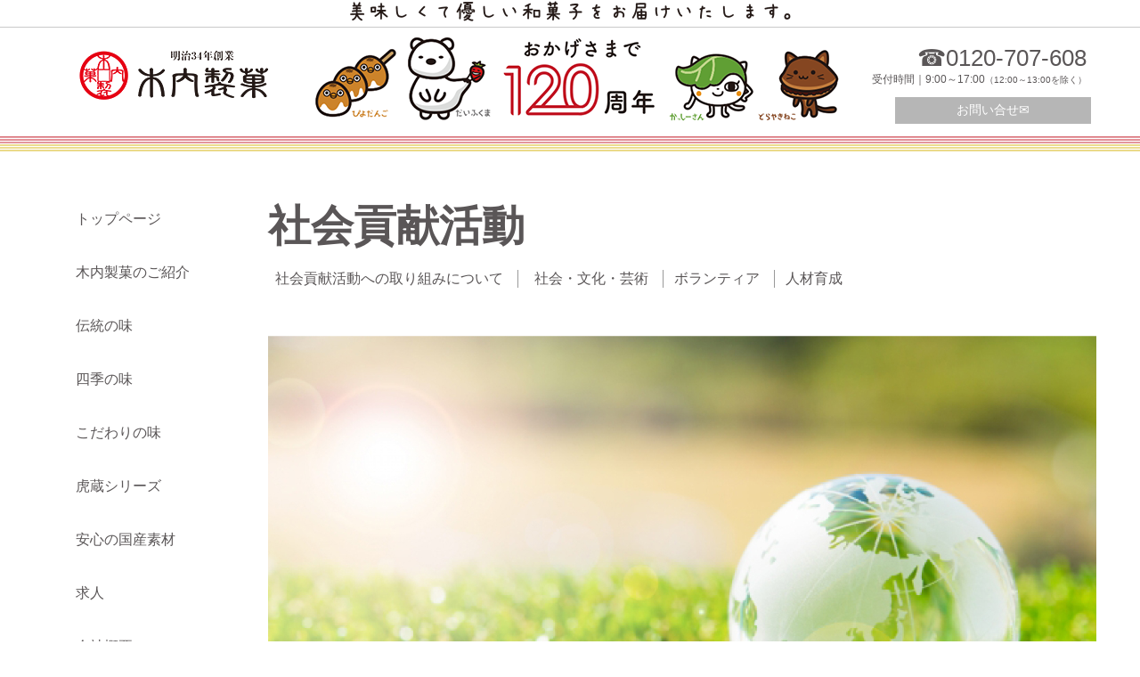

--- FILE ---
content_type: text/html; charset=UTF-8
request_url: https://kiuchiseika.com/?contribution&0
body_size: 6176
content:
<!doctype html>
<html>
<head>
<meta charset="utf-8">
<meta name="viewport" content="width=device-width,user-scalable=1">
<title>｜木内製菓 明治34年創業 茨城県 神栖市</title>
<link rel="shortcut icon" href="/favicon.ico">
<link rel="apple-touch-icon" href="/favicon.png" />

<link href="css/common.css?1768658073" rel="stylesheet" type="text/css">
<link rel="stylesheet" type="text/css" href="css/body.css?1768658073">
<!-- jQuery library (served from Google) -->
<script src="//ajax.googleapis.com/ajax/libs/jquery/1.8.2/jquery.min.js"></script>
<script src="/js/fadeIn.js"></script>

<!--[if lt IE 9]>
<script src="http://css3-mediaqueries-js.googlecode.com/svn/trunk/css3-mediaqueries.js"></script>
<![endif]-->

<script>
  (function(i,s,o,g,r,a,m){i['GoogleAnalyticsObject']=r;i[r]=i[r]||function(){
  (i[r].q=i[r].q||[]).push(arguments)},i[r].l=1*new Date();a=s.createElement(o),
  m=s.getElementsByTagName(o)[0];a.async=1;a.src=g;m.parentNode.insertBefore(a,m)
  })(window,document,'script','https://www.google-analytics.com/analytics.js','ga');

  ga('create', 'UA-100344729-1', 'auto');
  ga('send', 'pageview');
</script>

</head>

<body>
<header class="clear">
<h1><img src="images/header_h1.png" alt="美味しくて"></h1>
<div class="center">
<div id="logo">
<a href="/"><img src="images/header_logo.png?20210120" width="300" height="115" alt="明治34年創業 木内製菓"></a>
</div>
<div class="head_cara">
<img src="images/header_cara.png" alt="木内製菓キャラクター">
</div>
<div id="tel">
<p>☎0120-707-608<br><span>受付時間｜9:00～17:00<i>（12:00～13:00を除く）</i></span></p>
<a href="/?profile#contact">お問い合せ✉</a>
</div>
</div>
</header>
<main class="center clear" id="main">
<div id="mbox">&nbsp;</div>
<nav id="navv">
<ul>
<li>
<a href="/">トップページ</a>
</li>
<li>
<a href="/?info">木内製菓のご紹介</a>
</li>
<li>
<a href="/?radition">伝統の味</a>
</li>
<li>
<a href="/?seasons">四季の味</a>
</li>
<li>
<a href="/?goodfor">こだわりの味</a>
</li>
<li>
<a href="/?torazo">虎蔵シリーズ</a>
</li>
<li>
<a href="/?domestic">安心の国産素材</a>
</li>
<li>
<a href="/?news#news3">求人</a>
</li>
<li>
<a href="/?profile">会社概要</a>
</li>
<li>
<a href="/?contribution" class="active">社会貢献活動</a>
</li>
<li>
<a href="/?sanitation">品質管理</a>
</li>
<li>
<a href="/?profile#contact">お問い合せ✉</a>
</li>
</ul>
</nav>
<!-- contents -->
<section>
<h1 id="local_title">社会貢献活動</h1>
<ul id="local_menu" class="clear">
<li><a href="/?contribution&amp;0">社会貢献活動への取り組みについて</a></li>
<li><a href="/?contribution&amp;1">社会・文化・芸術</a></li>
<li><a href="/?contribution&amp;2">ボランティア</a></li>
<li><a href="/?contribution&amp;3">人材育成</a></li>
</ul>

<div id="fadeIn">
    <h2 id="local_subtitle"></h2>
    <p class="mess"></p>
    <div id="torazo_contents" class="clear">
    <img src="images/cont00.jpg" width="930" height="538" alt="">
    </div>
</div>
<ul id="local_photo_navi" class="floatR">
<li>
<a href="/?contribution&amp;0">
<img src="images/cont00.jpg" width="138" height="106" alt="社会貢献活動への取り組みについて">
</a>
</li>
<li>
<a href="/?contribution&amp;1">
<img src="images/cont01.jpg" width="138" height="106" alt="社会・文化・芸術">
</a>
</li>
<li>
<a href="/?contribution&amp;2">
<img src="images/cont02.jpg" width="138" height="106" alt="ボランティア">
</a>
</li>
<li>
<a href="/?contribution&amp;3">
<img src="images/cont03.jpg" width="138" height="106" alt="人材育成">
</a>
</li>
</ul>

<ul id="banner">
<li class="full">
<span class="red">[NEW]</span>のしもちの焼き方をYouTube動画でご紹介いたします。<br>
<iframe id="top_movie" src="https://www.youtube.com/embed/4HhBxSFsoJE?si=xJK9gsA2L522ekAl&enablejsapi=1&rel=0" title="YouTube video player" frameborder="0" allow="accelerometer; autoplay; clipboard-write; encrypted-media; gyroscope; picture-in-picture; web-share" showinfo="0" frameborder="0" allowfullscreen autoplay playsinline></iframe>
</li>

<li class="full">
<span class="red">[NEW]</span>木内製菓社員によるちょい足しレシピコンテスト結果発表！<br>
<a href="/?choitashi"><img src="images/tashi_banner.png"></a>
</li>      
<li>
ムービーで和菓子製造工場をバーチャル見学<br>
<a href="/?factory_tour"><img src="images/banner03.jpg" width="420" height="108"></a>
</li>
<li>
和菓子女子大集合♪<br>
<a href="/?joshikai"><img src="images/banner02.jpg" width="420" height="108"></a>
</li>
<li>
創業者の心意気を今に伝える「虎蔵シリーズ」<br>
<a href="/?torazo"><img src="images/banner01.jpg" width="420" height="108"></a>
</li>
<li>
木内製菓はSDGs に取り組んでいます<br>
<a href="/?sdgs"><img src="images/bannur_sdgs.png" width="420" height="108"></a>
</li>
</ul>
</section>
<!-- contents end -->
<!--div id="iso">
<img src="images/menu10.jpg" width="217" height="50" alt="menu10">
</div-->
<p class="clear">&nbsp;</p>
<a href="#" class="totop" id="tops">▲</a>
</main>
<footer class="clear">
<ul class="center">
<li>
<a href="/">トップページ</a>
</li>
<li>
<a href="/?info">木内製菓のご紹介</a>
</li>
<li>
<a href="/?radition">伝統の味</a>
</li>
<li>
<a href="/?seasons">四季の味</a>
</li>
<li>
<a href="/?goodfor">こだわりの味</a>
</li>
<li>
<a href="/?torazo">虎蔵シリーズ</a>
</li>
<li>
<a href="/?domestic">安心の国産素材</a>
</li>
<li>
<a href="/?news#news3">求人</a>
</li>
<li>
<a href="/?profile">会社概要</a>
</li>
<li>
<a href="/?contribution">社会貢献活動</a>
</li>
<li>
<a href="/?sanitation">品質管理</a>
</li>
<li>
<a href="/?profile#contact">お問い合せ✉</a>
</li>
<li>
<a href="/?privacy">個人情報の取扱について</a>
</li>
</ul>
<div id="copyread">
<p id="add">
木内製菓 株式会社 〒314-0133 茨城県神栖市息栖751-1 電話：0120-707-608 FAX:0299-92-7666
</p>
<p id="copy">
Copyright(C) 2015 kiuchi-confectionery company. All Rights Reserved.
</p>
</div>
</footer>

</body>
</html>


--- FILE ---
content_type: text/css
request_url: https://kiuchiseika.com/css/common.css?1768658073
body_size: 1234
content:
@charset "UTF-8";
@import url(mainm.css?2601141123) all and (min-width: 0px) and (max-width: 1023px);
@import url(domesticm.css) all and (min-width: 0px) and (max-width: 1023px);
@import url(goodform.css) all and (min-width: 0px) and (max-width: 1023px);
@import url(infom.css) all and (min-width: 0px) and (max-width: 1023px);
@import url(newsm.css?220817i) all and (min-width: 0px) and (max-width: 1023px);
@import url(privacym.css) all and (min-width: 0px) and (max-width: 1023px);
@import url(profilem.css?2210041217) all and (min-width: 0px) and (max-width: 1023px);
@import url(raditionm.css) all and (min-width: 0px) and (max-width: 1023px);
@import url(seasonsm.css) all and (min-width: 0px) and (max-width: 1023px);
@import url(main.css?2601141123) all and (min-width: 1024px);
@import url(domestic.css) all and (min-width: 1024px);
@import url(goodfor.css) all and (min-width: 1024px);
@import url(info.css) all and (min-width: 1024px);
@import url(news.css?220817h) all and (min-width: 1024px);
@import url(privacy.css) all and (min-width: 1024px);
@import url(profile.css?2210041209) all and (min-width: 1024px);
@import url(radition.css) all and (min-width: 1024px);
@import url(seasons.css) all and (min-width: 1024px);


--- FILE ---
content_type: text/css
request_url: https://kiuchiseika.com/css/body.css?1768658073
body_size: 21883
content:
@charset "utf-8";
/* CSS Document */

iframe#top_movie{
    min-height:478px; width: 100%;
}
ul#banner li.full{
width: 100%;
}
ul#banner li.full img {
    width:100%;
    height: auto;
}

html, body {
  background: #FFFFFF;
  color: #333;
  margin: 0;
  padding: 0;
  line-height: 150%;
  font-family: 'メイリオ',Meiryo,'ヒラギノ角ゴ Pro W3','Hiragino Kaku Gothic Pro',Verdana,'ＭＳ Ｐゴシック','MS PGothic',sans-serif;
}
header {
    margin: 0 0 0 0;
    padding: 0 0 0 0;
    width: 100% !important;
  background-image: url("../images/header_line.png");
  background-position: bottom;
  background-repeat: repeat-x;
  background-size:auto;
  background-color: #fff;
}
header:after {
  content: ".";
  display: block;
  height: 0;
  clear: both;
  visibility: hidden;
}

header>h1{
	text-align:center;
	height:30px;
	border-bottom:1px solid #C9C9C9;
	margin:0;
	display:block;
	width:100%;
}
header>h1:after {
  content: ".";
  display: block;
  height: 0;
  clear: both;
  visibility: hidden;
}
header>h1 img{
	height:25px;
	width:auto;
	float:none;
	margin:0 auto;
}
header .center{
	width:1200px;
	margin:0 auto;
display: flex;
  justify-content: center;
  align-items: center;
justify-content: space-between;
}
header .center:after {
  content: ".";
  display: block;
  height: 0;
  clear: both;
  visibility: hidden;
}

header #logo {
    width: 300px;
    height: 116px;
    margin: 0;
    padding: 0;
    float: left;
	display:block;
}
header .head_cara{
	display:block;
	margin:0;
	height:100px;
	width:auto;
}
#tel {
    width:270px;
    height: 106px;
	margin-top:10px;
    float: right;
    text-align: right;
	clear:none;
}

#main h1,
#main h2,
#main h3,
#main p{
	font-family: "ヒラギノ明朝 ProN W6","HiraMinProN-W6","HG明朝E","ＭＳ Ｐ明朝","MS PMincho","MS 明朝",serif;
}
#main p{
	font-size:120%;
}

ul#banner{
	display:flex;
	justify-content:flex-start;
	align-items:flex-start;
      -ms-flex-wrap: wrap;
      flex-wrap: wrap;
    justify-content: space-between;
  -ms-flex-wrap: wrap;
      flex-wrap: wrap;    
}
ul#banner li {
    font-weight: normal !important;
    margin: 0 0 2em 0;
    padding: 0;
    font-size: 16px;
    color: #555;
}

section.mokuhyo{
padding:0 0 1em 0;
width: 400px;
margin: 1em auto;
border: 1px solid #9D065E;
display: block;
-webkit-box-sizing: border-box;
-moz-box-sizing: border-box;
box-sizing: border-box;
text-align: center;
font-size: 14px;
clear: both;
}
section.mokuhyo h2{
width: 100%;
padding: 0.25em 0;
font-size: 18px;
color: #fff;
background-color: #9D065E;
}


@media screen and (max-width:1200px) {
	body{
		width:100%;
		overflow-x:hidden;		
	}

header .center {
    width: 100%;
    display: block;
    justify-content: center;
    align-items: center;
}

header .head_cara {
    display: block;
    margin: 10px 0 0 0px;
    height: 100px;
    width: 433px;
    float: left;
}

	
	.center{
		width:1000px;		
	}
	main section{
		width:760px;
		margin:0 0 0 20px;		
	}
	#gmap{
		width:760px;
		height:auto;
		min-height:400px;		
	}
	
	#goodfor_contents img,	
	#domestic_contents img,
	#torazo_contents img,
	#goodfor_contents img,
	#seasons_contents img,
	#radition_contents img{
		width:760px;
		height:auto;		
	}

ul#local_photo_navi li{
	width:110px;
	height:auto;
}
ul#local_photo_navi li img{
	width:100px;
	height:auto;
}

ul#navi li:first-child {
    width: 140px;
    height: 120px;
    padding: 84px 0 0 0;
    margin: 20px 10px 5px 0;
    text-align: center;
    border-right: 2px solid #BBB9BA;
    font-size:2.4rem;
    color: #504644;
}
ul#navi li {
    margin: 20px 10px 5px 0;
    padding: 0 10px;
    width: 120px;
    height: 204px;
    display: inline-block;
    float: left;
    color: #767475;
    font-size: 12px;
}

/*
ul#news li div.news_pic {
    width:265px;
    height:108px;
    float: left;
    margin-right:0.5em;
    display: block;
    color: #FFF;
    background-color: #91A072;
    text-align: center;
    position: relative;
    font-size: 36px;
    padding:90px 0 0 0;
}
ul#news li div.news_pic img{
	width:100%;
}
*/
/*
ul#news li div.news_pic {
    width:265px;
    height:240px;
    float: left;
    margin-right:0.5em;
    color: #FFF;
    background-color: #91A072;
    text-align: center;
    position: relative;
    font-size:24px;
    line-height: 1.5;
    padding: 0;
    display: flex;
  justify-content: center;
  align-items: center;

}
ul#news li div.news_pic img{
	width:auto;
    height:100%;
    object-fit: cover;    
}


ul#news li div.news_mess {
    display: block;
    float: left;
    width:460px;
    word-wrap: break-word;
}
*/
div#info_contents img {
    width:100%;
    height: auto;
}
	ul#banner li{
    width:48%;
    height: auto;
	font-size:1rem;
	}
	ul#banner li img{
    width:100%;
    height: auto;
	}

div#texta {
    border: 0;
    padding: 10px;
    font-size: 1.3em;
    font-family: Arial, sans-serif;
    color: #000;
    border: solid 1px #666;
    margin: 0 0 0 0px;
	clear:both;
}

div#read_president {
    background-image: url(../images/info01.jpg);
    width:510px;
    height:490px;
    padding: 20px 40px 0 220px;
}
div#read_president h3,
div#read_president p{
	text-shadow:1px 1px 1px #FFFFFF;	
}


	footer {
		background-color: #231816;
		min-width: 1000px;
		min-height: 189px;
		color: #FFF;
		padding: 21px 0 20px 0;
		margin: 20px 0 0 0;
	}
	footer div#copyread {
		width: 1000px;
		margin: 130px auto 20px auto;
		display: block;
		padding: 0;
	}
	footer p#copy {
		width:100%;
		text-align:right;
		display:block;
		float: none;
		clear:both;
	}

div#joshikai {
    font-family: "ヒラギノ角ゴ Pro W3", "Hiragino Kaku Gothic Pro", "メイリオ", Meiryo, Osaka, "ＭＳ Ｐゴシック", "MS PGothic", sans-serif;
    padding: 30px 5%;
    margin: 0 0 20px 0;
    width:90%;
    min-height: 316px;
    background-image: url(../images/joshikai_bk.png);
}
img#joshihead {
    width:100%;
    height: auto;
    display: block;
    margin: 0;
    padding: 0;
}
div#joshilink a {
    display: block;
    width:45%;
    color: #FCF612;
    text-align: center;
    font-size:2rem;
    float: left;
    border: 1px solid #FFF;
    padding:1em 0;

    line-height: 30px;
	clear:none;
}
div#joshilink a:first-child {
    background-color: #66C2F2;
    margin-right:5%;
}
		
}
@media screen and (max-width:1023px) {
	body{
		padding:15vw 0 0 0;		
	}
	header{
		width:100%;
		height:15vw;
		background-color:#FFF;
		z-index:500;
		position:fixed;
		left:0;
		top:0;
		overflow:hidden;
	}


header .center{
	width:100%;
	height:75%;
display: flex;
  justify-content: center;
  align-items: center;
	
}
header #logo {
    width:30vw;
    height:84px;
    margin: 0;
    padding: 0;
    float: left;
    display: block;
}
header .head_cara{
	float: none;	
	display:block;
	margin:0 auto;
	height:100px;
	width:433px;
}


	#logo {
    width:35%;
    height: auto;
    margin: 0 0 0 0;
    padding: 0;
	}
	#logo img{
		width:100%;
		height:auto;
		max-height:95px;
	}
	header .head_cara {
		display: block;
		margin: 0 auto;
		height: auto;
		width:40%;
	}	
	header .head_cara img{
		width:100%;
		height:auto;		
	}
	#tel {
		display: inline-block;
		float:right;
		clear:both;
		width: auto;
		max-width:26%;
		height:70px;
		margin:0 8vw 0 0;
		text-align: right;
		padding:0 0 0 0;
	}	
#tel p {
	display:inline-block;
	float: right;
    margin:0;
    line-height: 100%;
    font-size:1.8rem;
}




#tel p span {
    font-size:1.4rem;
}
#tel p span i {
  font-size: 10px;
  font-style: normal;
  display: inline-block;
}

#tel a {
    background-color: #B6B6B6;
    display: inline-block;
    width: auto;
	
    height: auto;
    padding:0 1em;
    color: #FFF;
    text-align: center;
    text-decoration: none;
    margin: 0 auto;
    font-size:1.4rem;
}

#mbox {
    position: fixed;
    display: block;
	box-shadow:none;
	border:1px solid #999;
	border-radius: 0;
	top:50px;
	right:0;
}	

	body{
		width:100%;
		overflow-x:hidden;		
	}
	.center{
		width:90%;
		margin:0 auto;		
	}
	main section{
		width:100%;
		margin:0 auto;		
	}
nav {
    display: none;
    width:100%;
    margin: 0;
    padding: 0;
    clear: both;
    position: fixed;
    top:15vw;
    left: inherit;
	right:0px;
    z-index: 400;
    background-color: #FFF;
    border-bottom: 1px solid #CCC;
}
.bx-wrapper img {
    max-width:100%;
    display: block;
}

	#gmap{
		width:100%;
		margin:0 auto;		
		height:auto;
		min-height:400px;		
	}
	div#goodfor_contents img,	
	div#domestic_contents img,
	div#torazo_contents img,
	div#goodfor_contents img,
	div#seasons_contents img,
	div#radition_contents img{
		width:100%;
		margin:0 auto;		
		height:auto;		
	}


ul#local_photo_navi>li{
	width: auto;
	min-width:105px;
	height:auto;
}
ul#local_photo_navi>li>img{
	width:100%;
	height:auto;
}

/*
ul#news li div.news_pic {
    width:26.5vw;
    height:10.8vw;
    float: left;
    margin-right:0.5em;
    display: block;
    color: #FFF;
    background-color: #91A072;
    text-align: center;
    position: relative;
    font-size:20px;
    padding:9vw 0 0 0;
}
ul#news li div.news_pic img{
	width:100%;
}
ul#news li div.news_mess {
    display: block;
    float: left;
    width:46vw;
    word-wrap: break-word;
}
*/
	ul#banner li{
    width:48%;
    height: auto;
	font-size:1rem;
	margin:0 2% 1em 0;
	clear:none;
	}
	ul#banner li img{
    width:100%;
    height: auto;
	}

ul#navi {
	clear:both;
    list-style: none;
    margin:1em 0 0 0;
    padding: 0;
}

ul#navi li {
    margin: 0 0 1em 0;
    padding:1%;
    width:20%;
    min-height:25vw;
    display: inline-block;
    float: left;
    color: #767475;
    font-size: 12px;
	position:relative;
}
ul#navi li:first-child {
    width:70px;
    height:120px;
    padding:84px 0 0 0;
    margin:0 10px 5px 0;
    text-align: center;
    border-right:1px solid #BBB9BA;
	border-bottom:none;
    font-size:1.8rem;
    color: #504644;
}
ul#navi li a.navipic {
	width:100%;
	height:8.7vw;
    font-size:1.4rem;
    display: block;
    color: #FFF;
    background-color: #91A072;
    text-align: center;
    padding:7vw 0 0 0;
    position: relative;
	overflow:hidden;
	margin:0;
}
ul#navi li a.navipic img {
    position: absolute;
	width: auto;
	height:100%;
	top: 0;
    left: 0;
}
ul#navi li p {
	position:absolute;
	bottom:0;
    line-height: 130%;
    margin: 5px 0 0 0;
    font-size:1.4rem;
}
ul#navi li:nth-child(even) {
    clear: none;
}

div#texta {
    border: 0;
    padding: 10px;
    font-size: 1em;
    font-family: Arial, sans-serif;
    color: #000;
    border: solid 1px #666;
    margin: 0 0 0 0px;
	clear:both;
}

div#read_president {
    background-image: url(../images/info01.jpg);
    width:51vw;
    height:49vw;
    padding: 2vw 4vw 0 22vw;
}
div#read_president h3,
div#read_president p{
	text-shadow:1px 1px 1px #FFFFFF;	
}

	footer {
		background-color: #231816;
		min-width: 100%;
		min-height: 18.9vw;
		color: #FFF;
		padding: 21px 0 20px 0;
		margin: 20px 0 0 0;
	}
	footer div#copyread {
		width: 100%;
		margin: 13vw auto 20px auto;
		display: block;
		padding: 0;
	}
	footer p#copy {
		width:90%;
		margin:0 auto;
		text-align:right;
		display:block;
		float: none;
		clear:both;
	}	


h1#local_title {
    font-size:4rem;
}
ul#local_menu li:nth-child(odd) {
    clear: none;
    border-right: 1px solid #999;
}
ul#local_menu li {
    display: inline-block;
    width:45%;
    margin: 0.5em 0;
    padding: 0 1%;
}
h2#local_subtitle {
    font-size:3rem;
    margin: 0;
}
div#read_president {
    background-image: url(../images/info01.jpg);
    width:78%;
    height:57vw;
    padding: 2vw 2% 0 20%;
}
div#info_contents img {
    width:100%;
    height: auto;
}

/*
ul#news {
    list-style: none;
    margin: 0 0 0 0;
    padding: 0;
    width:100%;
}
ul#news li div.news_mess {
    display: block;
    float: left;
    width:60vw;
    word-wrap: break-word;
	clear:none;
}
*/
table.ta {
    width:100%;
    margin:0 auto;
    border: 2px solid #666;
    border-collapse: collapse;
    border-spacing: 0;
    empty-cells: show;
    background-color: #FFF;
}
div#texta {
	width:90%;
	margin:1em auto;
}
section#privacy {
    width:100%;
    float: none;
    margin:1em auto;
    padding: 0;
}

}
@media screen and (max-width:768px) {
iframe#top_movie{
    min-height:315px; width: 100%;
}

header .center {
    width: 100%;
    min-height:65px;
	height:11vw;
    display: flex;
    justify-content: center;
    align-items: center;

}
header #logo {
    width: 30vw;
    height:11vw;
    margin: 0;
    padding: 0;
    float: left;
    display: block;
}
header .head_cara {
    display: block;
    margin: 0 auto;
    height: auto;
    width:35vw;
}

#mbox {
    position: fixed;
    display: block;
    box-shadow: none;
    border: 1px solid #999;
    border-radius: 0;
    top:40px;
    right: 0;
}
#tel {
    display: block;
    float: right;
    clear: both;
    width:30vw;
	height:60px;
    margin:5px 50px 0 0;
    text-align: right;
}
#tel a {
    background-color: #B6B6B6;
    display: inline-block;
    width: auto;
    height: auto;
    padding:0 1em;
    color: #FFF;
    text-align: center;
    text-decoration: none;
    margin: 0 auto;
    font-size: 1.2rem;
}

ul#navi li:first-child {
    width:100%;
    height: auto;
    padding:0.5em 0 0 0;
    margin: 0 0 0 0;
    text-align: center;
    border-right: none;
    border-bottom: 1px solid #BBB9BA;
    font-size: 1.8rem;
    color: #504644;
	text-align:left;
}
ul#navi li:nth-of-type(2){
	clear:both;	
}
ul#navi li {
    margin: 0 0 1em 0;
    padding: 1%;
    width: 23%;
    min-height:200px;
	height:auto;
    display: inline-block;
    float: left;
    color: #767475;
    font-size: 12px;
    position: relative;
}
ul#local_photo_navi>li {
    width: auto;
    min-width:22%;
	max-width:22%;
    height: auto;
}
ul#local_photo_navi>li img{
    width:100%;
    height: auto;
}
}

@media screen and (max-width:640px) {

	body{
		padding:80px 0 0 0;
	}
	header{
		position:fixed;
		top:0;
		left:0;
		height:81px;
		background-color:#FFF;		
		z-index:500;
		overflow:hidden;
  background-image: url("../images/header_line.png");
  background-position: bottom;
  background-repeat: repeat-x;
  background-size:auto 8px;        
	}
	header>h1 img {
    height: auto;
    width:90%;
	margin:0 auto;
	}

header > h1 {
    height:20px;
}
header .center {
    width: 100%;
    min-height: inherit;
    height:60px;
    display: flex;
    justify-content:flex-start;
    align-items: center;
}
	
header #logo {
    width: auto;
    height:auto;
    margin: 0 0 0 0;
    padding: 0;
	}
header #logo img{
		width: auto;
		height:100%;
		max-height:45px;
	}
	header .head_cara {
		display: block;
		margin: 0 auto;
		height:auto;
		width:50vw;
		text-align:left;
		margin:0 0 0 1vw;
		padding:0 0 0 0;
	}	
	header .head_cara img{
		width:100%;
		height:auto;		
	}
#mbox {
    position: fixed;
    display: block;
	box-shadow:none;
	border:1px solid #999;
	border-radius: 0;
	top:24px;
	right:0;
}	
nav {
    display: none;
    width:100%;
    margin: 0;
    padding: 0;
    clear: both;
    position: fixed;
    top:80px;
    left: 0;
    z-index: 400;
    background-color: #FFF;
    border-bottom: 1px solid #CCC;
}
nav ul li {
    padding: 0;
    margin: 0;
    display: block;
    width:50%;
    float: left;
}
nav ul li a{
	font-size:1.6rem;
}
	.bx-wrapper img {
    max-width:100%;
    display: block;
	}
	#tel {
		display: none;
		float:right;
		clear:both;
		width:25%;
		margin: 0 auto;
		text-align: right;
	}	

ul.bxslider li h1 {
    position: absolute;
    top:0.5em;
    left:1em;
    line-height: 150%;
    font-size:1.6rem;
	background-color:rgba(255,255,255,0.6);
	color:#333 !important;
	padding:0 0.5em;
}
ul.bxslider li a {
    position: absolute;
    background: rgba(255, 255, 255, 0.8);
    display: inline-block;
    z-index: 200;
    font-size:1.4rem;
    top: inherit;
    left:1em;
	bottom:2em;
    color: #666;
    padding: 3px 6px;
	display:none;
}

ul#banner li {
    width:100%;
    height: auto;
    font-size: 1rem;
    margin: 0 2% 1em 0;
    clear: none;
}

ul#navi li:first-child {
    width: 100%;
    min-height: 1em;
    padding: 0;
    margin:1em 0;
    text-align: left;
    border-bottom: 2px solid #BBB9BA;
    font-size:1.6rem;
    color: #504644;
}
ul#navi li {
	clear:both;
    margin: 0 0 1em 0;
    padding: 1%;
    width:100%;
    min-height: 25vw;
    display: inline-block;
    float: left;
    color: #767475;
    font-size: 12px;
    position: relative;
}
ul#navi li a.navipic {
    width:30vw;
    height:15vw;
    font-size: 1.4rem;
    display: block;
    color: #FFF;
    background-color: #91A072;
    text-align: center;
    padding: 7vw 0 0 0;
    position: relative;
    overflow: hidden;
    margin: 0 2vw 0 0;
	float:left;
}
ul#navi li a.navipic img{
	width:100%;
	height:auto;
}
ul#navi li p {
	width:57vw;
    position: relative;
    bottom: 0;
	float:left;
    line-height: 130%;
    margin:0 0 0 0;
    font-size: 1.4rem;
}

	footer p#add {
		width:90%;
		margin: 0 auto;
		font-size: 0.5rem;
	}
	footer ul li a {
		text-decoration: none;
		color: #FFF;
		font-size:1.4rem;
	}

a[href^="tel"]{
    color:inherit;
    text-decoration:none;
}
/* iOSでのデフォルトスタイルをリセット */
input[type="submit"],
input[type="button"] {
  border-radius: 0;
  -webkit-box-sizing: content-box;
  -webkit-appearance: button;
  appearance: button;
  border: none;
  box-sizing: border-box;
  cursor: pointer;
}

ul#local_menu {
    list-style: none;
    margin: 0 0 2em 0;
    padding: 0;
}
h1#local_title {
    font-size:2rem;
}
ul#local_menu li a {
    width: 100%;
    color: #5A5657;
    font-size:1.4rem;
    text-decoration: underline;
}
h2#local_subtitle {
    font-size:1.6rem;
    margin: 0;
}

div#read_president {
    background-image: url(../images/info01.jpg);
	background-position:right top;
    width:90%;
    height: auto;
	min-height:57vw;
    padding:1em 5%;
}
div#read_president h3 {
	font-size:1.6rem;
	margin:1em 0;
}
#main p {
    font-size:1.4rem;
}
div#read_president img{
	display:block;
	float:right;
	max-width:50%;
	height:auto;
	position:relative;	
}
div#read_president:after {
  content: ".";
  display: block;
  height: 0;
  clear: both;
  visibility: hidden;
}
ul#local_photo_navi li:last-child {
    margin: 0 0 0 0;
}
ul#local_menu li {
    display: inline-block;
    width: auto;
	min-width:45%;
    margin: 0.5em 0;
    padding: 0 1%;
	border-right: none;
}
ul#local_menu li:nth-child(odd){
	border-right:none;	
}

h2#local_subtitle {
    font-size: 1.6rem;
	line-height:1.5em;
    margin: 0;
}
h2#local_subtitle span {
    clear: both;
    width:90%;
    display: block;
    margin:0 auto;
    font-size:1.4rem;
}

ul#news li div.news_pic {
    width:100%;
    height: auto;
	min-height:15vw;
    float: none;
	clear:both;
    margin-right:0;
    display: block;
    color: #FFF;
    background-color: #91A072;
    text-align: center;
    position: relative;
    font-size: 20px;
    padding:1em 0;
display: flex;
  justify-content: center;
  align-items: center;
  margin:0;

}
ul#news li div.news_pic img{
	position:relative;
	margin:0;
	padding:0;
	left:0;
	float:none;
}

ul#news li div.news_mess {
    display: block;
    float: none;
    width:100%;
    word-wrap: break-word;
    clear: both;
	margin:1em 0;
	padding:0;
} 
textarea,
input[type="text"], input[type="password"], select {
    clear: both;
    border: 0;
    padding: 10px;
    font-size: 1.3em;
    font-family: Arial, sans-serif;
    color: #000;
    border: solid 1px #666;
    margin: 0;
    width:90%;
    margin:0 auto;
    -webkit-border-radius: 5px;
    -moz-border-radius: 5px;
    border-radius: 5px;
    -moz-box-shadow: inset 0 0 4px rgba(0, 0, 0, 0.5);
    -webkit-box-shadow: inset 0 0 4px rgba(0, 0, 0, 0.5);
    box-shadow: inner 0 0 4px rgba(0, 0, 0, 0.5);
}
h2.local_subtitle span {
    display: block;
    width:100%;
    line-height: 150%;
    clear: both;
    margin: 2em 0 0 0;
    font-size: 12px;
    font-weight: normal;
    position: relative;
}
h2.local_subtitle {
    margin:0.5em 0;
    padding:0.5em 0 0 0;
    line-height: 150%;
    font-size:2rem;
	width:100%;
	clear:both;
}
table.ta{
	display:block;	
}
table.ta tr,
table.ta td{
	display:block;
	width:98% !important;
	clear:both;
}
table.ta td:nth-child(odd){
	font-weight:bold;
	background-color:#EEE;
}
a#privacy {
    background-color: #71CBD3;
    display: block;
    min-width: 220px;
    height: 30px;
    padding: 0 5px;
    color: #FFF;
    text-align: center;
    text-decoration: none;
    float: none;
    font-size: 14px;
	margin:0 auto 1em auto;
display: flex;
  justify-content: center;
  align-items: center;
	
}

div#joshikai {
    font-family: "ヒラギノ角ゴ Pro W3", "Hiragino Kaku Gothic Pro", "メイリオ", Meiryo, Osaka, "ＭＳ Ｐゴシック", "MS PGothic", sans-serif;
    padding: 3vw 5%;
    margin: 0 0 2vw 0;
    width:90%;
    min-height: 316px;
    background-image: url(../images/joshikai_bk.png);
}
ul#joshicome {
    list-style: none;
    padding:1em 0;
    margin: 0;
}
ul#joshicome li img {
    clear: both;
    margin: 0 0 1em 0;
}
div p.read {
    font-size: 14px;
    margin: 0;
}
ul#joshicome li {
    clear: both;
    width: 100%;
    border-bottom: 2px solid #E3008B;
    margin-bottom: 10px;
    position: relative;
    padding: 0 0 0 0;
}
ul#joshicome li h2 {
    clear: both;
    color: #E3008B;
    font-size:1.6rem;
    padding: 10px 0 0 0;
    line-height:1.5em;
}
ul#joshicome li p {
    font-size:14px;
    margin: 0 0 1em 0;
}
ul#joshicome li img.joshipic {
    position: relative;
    bottom: 0;
    right:0;
	clear:both;
}
div#joshilink{
	padding:0;
	margin:1em 0;	
}
div#joshilink a {
    display: block;
    width:100%;
    color: #FCF612;
    text-align: center;
    font-size: 2rem;
    float: left;
    border: 1px solid #FFF;
    padding: 1em 0;
    line-height: 30px;
    clear: both;
	margin-bottom:1em;
}
		
}
@media screen and (max-width:480px) {
}

--- FILE ---
content_type: text/css
request_url: https://kiuchiseika.com/css/mainm.css?2601141123
body_size: 19451
content:
@charset "UTF-8";
/*日本語*/

#main section.choitashi div.contents,
#main .choitashi{
  width: 100%;
  height: 100%;
  max-width: 980px;
  background-size: 100% auto;
  -webkit-box-sizing: border-box;
-moz-box-sizing: border-box;
box-sizing: border-box;
}
#main section.choitashi div.contents{
  background-image: url("../images/tashi_bg.png");
  background-repeat: repeat-y;
  background-size: 100% auto;
  padding:30px;
  -webkit-box-sizing: border-box;
-moz-box-sizing: border-box;
box-sizing: border-box;
margin-bottom: 30px;
}
#main .choitashi div.mv{
  width: 100%;
  height: auto;
  -webkit-box-sizing: border-box;
-moz-box-sizing: border-box;
box-sizing: border-box;
text-align: center;
}
#main .choitashi div.mv p{
font-family:"Helvetica Neue",
    Arial,
    "Hiragino Kaku Gothic ProN",
    "Hiragino Sans",
    Meiryo,
    sans-serif;
font-weight: bold;
font-size:26px;
text-align: center;
line-height: 1.5;
color: #333;
padding: 1em 0;
width: 100%;
display: block;
clear: both;
}
#main .choitashi div.mv img{
  width: 100%;
  height: auto;
  margin-bottom: 1em;
  display: block;
}
#main section.choitashi section{
  float: none;
  margin: 0 auto 100px auto;
  width: 100%;
  max-width:780px;
  -webkit-box-sizing: border-box;
-moz-box-sizing: border-box;
box-sizing: border-box;
position: relative;
background-color:rgba(252, 246, 198,0.8) ;
padding:80px 40px 40px 40px;
border-radius:15px;
border:6px solid #B98C55;
box-shadow: 5px 5px 10px #666;
text-align: center;
}
#main section.choitashi section h3{
  display: block;
  width: 115%;
  -webkit-box-sizing: border-box;
-moz-box-sizing: border-box;
box-sizing: border-box;
position: absolute;
top:-40px;
left:50%;
transform: translateX(-50%); 
text-align: center;
}
#main section.choitashi section h3 img{
width: 100%;
height: auto;
}
#main section.choitashi section p.name{
  text-align: center;
  font-size: 18px;
font-family:"Helvetica Neue",
    Arial,
    "Hiragino Kaku Gothic ProN",
    "Hiragino Sans",
    Meiryo,
    sans-serif;
    font-weight: bold;  
}
#main section.choitashi section p.name strong{
  font-size: 30px;
  margin-right: 2em;
}
#main section.choitashi section img.pic{
width: 100%;
height: auto;
float: none;
margin: auto;
}
#main section.choitashi section .inner{
  background-color: #fff;
  border-radius: 15px;
  width: 100%;
  height: auto;
  text-align: left;
  padding: 1.5em;
  -webkit-box-sizing: border-box;
-moz-box-sizing: border-box;
box-sizing: border-box;
box-shadow: 5px 5px 10px #666;
}
#main section.choitashi section .inner p{
font-family:"Helvetica Neue",
    Arial,
    "Hiragino Kaku Gothic ProN",
    "Hiragino Sans",
    Meiryo,
    sans-serif;
font-weight: bold;
}
#main section.choitashi section .inner img{
  float: right;
}
#main section.choitashi section .inner:nth-last-of-type(1){
  position: relative;
}
#main section.choitashi section:nth-last-of-type(1) .inner img{
  float: none;
  position: absolute;
  right: 1em;
  bottom: 2em;
} 
/*---------------------------------------------*
* width 1023px
*----------------------------------------------*/
@media screen and (max-width:1023px) {
main.center,
header, 
header div.center,
div.center{
width: 100%;
min-width:auto;
}
#main section.choitashi div.contents, #main .choitashi{
max-width:100%;
}
ul#banner li img {
    width:100%;
    height: auto;
}

#main section.choitashi div.contents, #main .choitashi{
max-width: 100%;
}
#main ul#banner li.full img{
  width: 100%;
  max-width: 100%;
  height: auto;
}


}
/* width 1023px end --------------------------------------------*/

/*---------------------------------------------*
* width 768px
*----------------------------------------------*/
@media screen and (max-width:768px) {

#main .choitashi div.mv p
 {
    font-size: 20px;
}
#main section.choitashi section p.name{
  font-size: 16px;
}
#main section.choitashi section p.name strong {
    font-size:20px;
    margin-right:1em;
}
#main section.choitashi section:nth-last-of-type(1) .inner img {
    float:none;
    position:relative; 
    right:inherit;
    bottom:inherit;
    margin: 0 auto;
}

}
/* width 768px end --------------------------------------------*/

/*---------------------------------------------*
* width 640px
*----------------------------------------------*/
@media screen and (max-width:640px) {

#main section.choitashi div.contents {
    padding:1em;
}      

    #main .choitashi div.mv p {
        font-size:16px;
    }
    #main .choitashi div.mv p br{
display: none;
    }
    #main section.choitashi section {
    padding:4em 1em 1em 1em;
     margin: 0 auto 3em auto;
    }
#main section.choitashi section h3 {
    top: -1.5em;
}
#main section.choitashi section .inner
 {
    padding: 1em;
 }
#main section.choitashi section .inner p
 {
font-size: 14px;
 }
#main section.choitashi section .inner img {
width: 100px;
height: auto;
}

}
/* width 640px end --------------------------------------------*/


html, body {
  background: #FFFFFF;
  color: #333;
  margin: 0;
  padding: 0;
  line-height: 150%;
 /* font-family: "ヒラギノ明朝 ProN W6","HiraMinProN-W6","HG明朝E","ＭＳ Ｐ明朝","MS PMincho","MS 明朝",serif;*/
  font-family: 'メイリオ',Meiryo,'ヒラギノ角ゴ Pro W3','Hiragino Kaku Gothic Pro',Verdana,'ＭＳ Ｐゴシック','MS PGothic',sans-serif;
 /* font-weight: bold;*/
}

html {
  padding: 0;
  font-size: 62.5%;
}

body {
  font-size: 1.4rem;
}

#fadeIn {
  display: none;
  clear: both;
}

#fadeIn p {
  font-size: 2.5rem;
}

img {
  margin: 0;
  padding: 0;
  float: left;
  border: 0;
  max-width: 755px;
  height: auto;
}

h1, h2, h3, p {
  color: #5A5657;
}

.clear:after {
  content: ".";
  display: block;
  height: 0;
  clear: both;
  visibility: hidden;
}

.clear {
  display: block;
}

.right {
  text-align: right;
}

.ind {
  text-indent: 1em;
}

.talignR {
  text-align: right;
}

.talignC {
  text-align: center;
}

.floatR {
  float: right;
}

.floatL {
  float: left;
}

.center {
  width: 480px;
  margin: 0 auto;
  display: block;
  padding: 0;
}

.red {
  color: #E50014;
}

a {
  text-decoration: none;
}

main {
  margin: 0;
  padding: 0;
  position: relative;
}

main div#iso {
  position: absolute;
  bottom: 40px;
  left: 0;
}

/* local */
h1#local_title {
  font-size: 46px;
}

ul#local_menu {
  list-style: none;
  margin: 0 0 5em 0;
  padding: 0;
}

ul#local_menu li {
  display: inline-block;
  width: 215px;
  margin: 0.5em 0;
  padding: 0 0 0 20px;
}

ul#local_menu li a {
  width: 100%;
  color: #5A5657;
  font-size: 2rem;
  text-decoration: underline;
}

ul#local_menu li a:hover {
  color: #E50014;
  text-decoration: underline;
}

ul#local_menu li:first-child {
  margin: 0.5em 0;
}

ul#local_menu li:last-child {
  border-right: none;
}

ul#local_menu li:nth-child(odd) {
  clear: both;
  border-right: 1px solid #999;
}

h2#local_subtitle {
  font-size: 36px;
  margin: 0;
}

h2#local_subtitle span {
  clear: both;
  width: 480px;
  display: block;
  margin: 1em 0 0 0;
  font-size: 24px;
}

ul#local_photo_navi {
  list-style: none;
  margin: 25px 0 20px 0;
  padding: 0;
  text-align: left;
}

ul#local_photo_navi li {
  width: 105px;
  height: 84px;
  display: inline-block;
  margin: 5px 5px 0 0;
}

ul#local_photo_navi li img {
  width: 105px;
  height: auto;
}

ul#local_photo_navi li:last-child {
  margin: 0 10px 0 0;
}

ul#local_photo_navi li:hover {
  filter: progid:DXImageTransform.Microsoft.Alpha(Opacity=70);
  opacity: 0.7;
  -moz-box-shadow: 0 0 5px rgba(229, 0, 20, 0.5);
  -webkit-box-shadow: 0 0 5px rgba(229, 0, 20, 0.5);
  box-shadow: 0 0 5px rgba(229, 0, 20, 0.5);
}

/* navi */
ul#navi {
  list-style: none;
  margin: 0;
  padding: 0;
}

ul#navi li {
  margin: 0;
  padding: 5px;
  width: 230px;
  min-height: 280px;
  display: inline-block;
  float: left;
  color: #767475;
  font-size: 12px;
}

ul#navi li a.navipic {
  width: 220px;
  height: 119px;
  font-size: 22px;
  display: block;
  color: #FFF;
  background-color: #91A072;
  text-align: center;
  padding: 85px 0 0 0;
  position: relative;
}

ul#navi li a.navipic img {
  position: absolute;
  width: 220px;
  height: 204px;
  top: 0;
  left: 0;
}

ul#navi li p {
  line-height: 130%;
  margin: 5px 0 0 0;
  font-size: 2rem;
}

ul#navi li p span {
  font-size: 1.4rem;
}

ul#navi li p a {
  color: #504644;
}

ul#navi li p a:hover {
  color: #E50014;
  text-decoration: underline;
}

ul#navi li a.bg-color-cha {
  background-color: #CDBA9A;
}

ul#navi li:first-child {
  width: 100%;
  min-height: 1em;
  padding: 0;
  margin: 1em 0;
  text-align: left;
  border-bottom: 2px solid #BBB9BA;
  font-size: 3rem;
  color: #504644;
}

ul#navi li:nth-child(even) {
  clear: both;
}

ul#navi li a.navipic:hover {
  filter: progid:DXImageTransform.Microsoft.Alpha(Opacity=70);
  opacity: 0.7;
  -moz-box-shadow: 0 0 5px rgba(229, 0, 20, 0.5);
  -webkit-box-shadow: 0 0 5px rgba(229, 0, 20, 0.5);
  box-shadow: 0 0 5px rgba(229, 0, 20, 0.5);
}

/* footer */
footer {
  background-color: #231816;
  min-width:480px;
  min-height: 240px;
  color: #FFF;
  padding: 40px 0;
  margin: 0;
  clear: both;
}

footer p {
  color: #FFF;
  text-align: center;
}

footer ul {
  background-color: #231816;
  list-style: none;
  margin: 0;
  margin: 0 auto;
  text-align: center;
}

footer ul li {
  display: inline-block;
  padding: 0 0.5em;
  margin: 1em 0;
  border-right: 1px #FFFFFF solid;
}

footer ul li:first-child {
  padding: 0 0.5em 0 0;
}

footer ul li:last-child {
  border-right: none;
}

footer ul li a {
  text-decoration: none;
  color: #FFF;
  font-size: 2rem;
}

footer ul li a:hover, footer ul li a.active {
  color: #F90;
  text-decoration: underline;
}

footer div#copyread {
  width: 100%;
  margin: 0 auto;
  display: block;
  padding: 0;
  text-align: center;
  word-break: break-all;
  font-size: 0.8rem;
}

footer p#add {
  width: 480px;
  margin: 0 auto;
  font-size: 0.5rem;
}

footer p#copy {
  clear: both;
  text-align: center;
}

/* menu */
nav {
  display: none;
  width: 425px;
  margin: 0;
  padding: 0;
  clear: both;
  position: fixed;
  top: 0;
  left: 0;
  z-index: 400;
  background-color: #FFF;
  border-bottom: 1px solid #CCC;
}

nav ul {
  list-style: none;
  padding: 0;
  margin: 0;
}

nav ul li {
  padding: 0;
  margin: 0;
  display: block;
  width: 212px;
  float: left;
}

nav ul li a {
  display: block;
  width: 100%;
  padding: 1rem 0;
  color: #5A5657;
  font-size: 2rem;
  text-align: center;
  border: 1px #CCCCCC solid;
}

nav ul li a:hover {
  background-color: #E8E8E8;
  color: #E50014;
}

nav ul li a.active {
  color: #E50014;
}

main section {
  clear: both;
  width: 480px;
  margin: 0;
  padding: 0;
}

main section p {
  font-size: 2em;
}

/* header */
#tel {
  width: 100%;
  margin: 0 auto;
  text-align: right;
}

#tel p {
  margin: 15px 5px 10px 0;
  line-height: 100%;
  font-size: 3rem;
}

#tel p span {
  font-size: 2rem;
}

#tel a {
  background-color: #B6B6B6;
  display: block;
  width: 100%;
  height: 25px;
  padding: 10px 0;
  color: #FFF;
  text-align: center;
  text-decoration: none;
  margin: 0 auto;
  font-size: 3rem;
}

#tel a:hover {
  background-color: #E8E8E8;
  color: #E50014;
}

#logo {
  width: 400px;
  height: auto;
  margin: 0 0 0 20px;
  padding: 0;
}

#logo img {
  width: 400px;
  height: auto;
}

header {
  margin: 0 0 0 0;
  padding: 0;
  width:100%;
}

#mbox {
  position: fixed;
  display: block;
  width: 46px;
  height: 46px;
  z-index: 500;
  top: 5px;
  right: 2px;
  border: 2px solid #999;
  filter: progid:DXImageTransform.Microsoft.Alpha(Opacity=70);
  opacity: 0.7;
  -moz-box-shadow: 1px 1px 2px rgba(0, 0, 0, 0.5);
  -webkit-box-shadow: 1px 1px 2px rgba(0, 0, 0, 0.5);
  box-shadow: 1px 1px 2px rgba(0, 0, 0, 0.5);
  -moz-border-radius: 5px;
  -webkit-border-radius: 5px;
  border-radius: 5px;
  background-image: url('[data-uri]');
  background-size: 100%;
  background-image: -webkit-gradient(linear, 50% 0%, 50% 100%, color-stop(0%, #cccccc), color-stop(100%, #666666));
  background-image: -moz-linear-gradient(#cccccc, #666666);
  background-image: -webkit-linear-gradient(#cccccc, #666666);
  background-image: linear-gradient(#cccccc, #666666);
}

#mbox::before,
#mbox::after {
  position: absolute;
  left: 0;
  content: "";
  width: 46px;
  height: 0;
  border-top: 8px solid #fff;
}

#mbox::before {
  top: 10px;
}

#mbox::after {
  bottom: 10px;
}

/* coment */
ul.bxslider {
  width: 480px;
}

ul.bxslider li {
  position: relative;
}

ul.bxslider li h1 {
  position: absolute;
  top: 20px;
  left: 50px;
  line-height: 150%;
  font-size: 3rem;
}

ul.bxslider li a {
  position: absolute;
  background: rgba(255, 255, 255, 0.8);
  display: inline-block;
  z-index: 200;
  font-size: 2rem;
  top: 15rem;
  left: 50px;
  color: #666;
  padding: 3px 6px;
}

ul.bxslider li a:hover {
  color: #E50014;
  text-decoration: underline;
}

ul.bxslider li h1.FRH {
  color: #FFF;
}

ul.bxslider li h1.FRW {
  color: #FFF;
}

a#tops {
  position: fixed;
  bottom: 5px;
  right: 2px;
  display: inline-block;
  -moz-border-radius: 10px;
  -webkit-border-radius: 10px;
  border-radius: 10px;
  width: 50px;
  height: 35px;
  font-size: 20px;
  padding: 10px 0 0 0;
  border: 2px solid #999;
  -moz-box-shadow: 2px 2px 2px rgba(0, 0, 0, 0.3);
  -webkit-box-shadow: 2px 2px 2px rgba(0, 0, 0, 0.3);
  box-shadow: 2px 2px 2px rgba(0, 0, 0, 0.3);
  text-shadow: 2px 2px 0 rgba(0, 0, 0, 0.5);
  filter: progid:DXImageTransform.Microsoft.Alpha(Opacity=70);
  opacity: 0.7;
  background-image: url('[data-uri]');
  background-size: 100%;
  background-image: -webkit-gradient(linear, 50% 0%, 50% 100%, color-stop(0%, #cccccc), color-stop(100%, #666666));
  background-image: -moz-linear-gradient(#cccccc, #666666);
  background-image: -webkit-linear-gradient(#cccccc, #666666);
  background-image: linear-gradient(#cccccc, #666666);
}

.search-reslult-pager {
  clear: both;
  margin: 0;
  text-align: right;
  display: block;
}

.pgbt {
  clear: both;
  border: 1px solid #666;
  background-color: #FFF;
  padding: 0 15px;
  margin: 0 0 15px 0;
  display: inline-block;
  text-decoration: none;
  cursor: pointer;
  color: #666;
}

span.currentpage {
  padding: 0 15px;
  margin: 0 0 15px 0;
  display: inline-block;
}


main section {
  width: 480px;
  float: right;
  margin: 0;
  padding: 0;
}

main section p {
  font-size: 110%;
  line-height: 180%;
}

div#torazo_contents{
  margin: 0 0 0 0;
  padding: 0;
  position:relative;
}
div#torazo_contents img {
  width: 480px;
  height: auto;
}
img#trogo{
	position: relative;
	width:147px !important;
	height:auto !important;
	float:right;	
	right:0;
	top:0;
	margin-top:-30px;
}
ul#banner{
	clear:both;
	list-style:none;
	margin:0;
	padding:0;	
}
ul#banner li{
	font-weight:normal !important;
	margin:0 0 10px 10px;
	padding:0;
	float:left;
	font-size:16px;
	color:#555;
	clear:both;
}
ul#banner li img{
	width:455px;
	height:auto;	
}

ul#banner li img:hover{
  opacity: 0.7;
  filter: alpha(opacity=70);
  -ms-filter: "alpha(opacity=70)";
}

/*joshikai*/

div#joshikai{
	font-family:"ヒラギノ角ゴ Pro W3", "Hiragino Kaku Gothic Pro", "メイリオ", Meiryo, Osaka, "ＭＳ Ｐゴシック", "MS PGothic", sans-serif;
	padding:30px;
	margin:0 0 20px 0;
	width:420px;
	min-height:316px;
	background-image:url(../images/joshikai_bk.png);	
}
div#joshikai:after {
  content: ".";
  display: block;
  height: 0;
  clear: both;
  visibility: hidden;
}

img#joshihead{
	width:420px;
	height:auto;
	display:block;
	margin:0;
	padding:0;	
}
div#joshikai h1{
	font-size:18px;
	text-align:center;
}
div p.read{
	font-size:14px;
	margin:0 3em;
}
ul#joshicome{
	list-style:none;
	padding:20px;
	margin:0;	
}
ul#joshicome li{
	clear:both;
	width:100%-40px;
	border-bottom:2px solid #E3008B;
	margin-bottom:10px;
	position:relative;
	padding:0 20px 0 0;
}
ul#joshicome li h2{
	clear:both;
	color:#E3008B;
	font-size:22px;
	padding:10px 0 0 0;
	line-height:28px;
}
ul#joshicome li p{
	font-size:16px;
	margin:0 80px 20px 0;	
}
ul#joshicome li:after{
  content: ".";
  display: block;
  height: 0;
  clear: both;
  visibility: hidden;
}
ul#joshicome li img{
	clear:both;
	margin:0 0 0 30px;
}
ul#joshicome li img.joshipic{
	position: absolute;
	bottom:0;
	right:-25px;
}

div#joshilink{
	clear:both;
	width:100%;
	padding:10px;	
}
div#joshilink:after{
  content: ".";
  display: block;
  height: 0;
  clear: both;
  visibility: hidden;
}
div#joshilink a{
	display:block;
	width:410px;
	color:#FCF612;
	text-align:center;
	font-size:38px;
	float:left;
	border:1px solid #FFF;
	padding:30px 0 10px 0;
	line-height:30px;
	clear:both;
	margin:10px 0;
}
div#joshilink a span{
	color:#FFF;
	font-size:16px;
}
div#joshilink a:first-child{
	background-color:#66C2F2;
	margin-right:25px;
}
div#joshilink a:last-child{
	background-color:#E65587;
}
div#joshilink a:hover{
	opacity:0.8;
}

/* mokuhyo */

div#mokuhyo{
	color:#000;
	width:100%;
	border:10px solid #C2AA22;
	padding:2em 0 4em 0;
	margin:2em auto;
	font-family:"ＭＳ Ｐ明朝", "MS PMincho", "ヒラギノ明朝 Pro W3", "Hiragino Mincho Pro", serif;	
}
div#mokuhyo:after {
  content: ".";
  display: block;
  height: 0;
  clear: both;
  visibility: hidden;
}

div#mokuhyo hr{
	border:2px solid #C2AA22;
	width:100%;
}

div#mokuhyo p{
	color:#000;
	font-size:4.2rem;
	line-height:4.3rem;
	text-align:center;
	margin:0;
}
div#mokuhyo h1{
	color:#000;
	font-size:6rem;
	line-height:6rem;
	text-align:center;
	margin:0;
	padding:0 2rem;
}
div#mokuhyo h2{
	width:95%;
	color:#FFF;
	font-weight:bold;
	background-color:#C2AA22;
	text-align:center;
	font-size:4rem;
	padding:15px 0;
	margin:2rem 1rem;
}

div#mokuhyo p.moku{
	text-align:left;
	padding:0 0 0 1.5em;
	position:relative;
	margin:0 0 1em 0.5em;
	line-height:4.1rem;
}

div#mokuhyo p.moku > span{color:#C2AA22; }
div#mokuhyo p.moku span:nth-child(1){ font-size:2rem; position:absolute; left:0.2em; top:-0.3em;}
div#mokuhyo p.moku span:nth-child(2){ font-size:6rem; position:absolute; left:0.15em; top:0.6em;}

img#pre{
	width:90%;
	clear:both;
	display:block;
	position:relative;
	top:15px;
	left:5%;
}
img#mokuhyoBan{
	display:none;	
}

div#mokuhyoba{
	display: block;	
	clear:both;
	color:#000;
	width:95%;
	border:10px solid #C2AA22;
	padding:1em 0;
	margin:1em 0;
}
div#mokuhyoba a{
	text-align:center;
	font-family:"ＭＳ Ｐ明朝", "MS PMincho", "ヒラギノ明朝 Pro W3", "Hiragino Mincho Pro", serif;
	font-size:36px;
	line-height:40px;
	margin:0;
	color:#000;
	font-weight:bold;
	display:block;
}

--- FILE ---
content_type: text/css
request_url: https://kiuchiseika.com/css/domesticm.css
body_size: 432
content:
@charset "UTF-8";
/*日本語*/
main section {
  width: 480px;
  float: right;
  margin: 0;
  padding: 0;
}

main section p {
  font-size: 130%;
  line-height: 180%;
}

div#domestic_contents {
  margin: 0 0 0 0;
  padding: 0;
}

div#domestic_contents img {
  width: 480px;
  height: auto;
}

ul#local_menu {
  list-style: none;
  margin: 0 0 4em 0;
  padding: 0;
}

h2#local_subtitle {
  margin: 1.5em 0 0 0;
  line-height:1.5em;
}


--- FILE ---
content_type: text/css
request_url: https://kiuchiseika.com/css/goodform.css
body_size: 276
content:
@charset "UTF-8";

main section {
  width: 480px;
  float: right;
  margin: 0;
  padding: 0;
}

main section p {
  font-size: 110%;
  line-height: 180%;
}

div#goodfor_contents {
  margin: 0 0 0 0;
  padding: 0;
}

div#goodfor_contents img {
  width: 480px;
  height: auto;
}


--- FILE ---
content_type: text/css
request_url: https://kiuchiseika.com/css/infom.css
body_size: 656
content:
@charset "UTF-8";
/*日本語*/
main section {
  width: 480px;
  float: right;
  margin: 0;
  padding: 0;
}

main section p {
  font-size: 100%;
  line-height: 100%;
}

div#read_president {
  background-image: url(../images/info01m.jpg);
  background-repeat: no-repeat;
  background-position: top;
  width: 460px;
  height: auto;
  padding: 330px 10px 60px 10px;
}

div#read_president p {
  margin: 0;
}

div#read_president h3 {
  font-size: 20px;
  margin: 1.5em 0 2em 0;
}

div#info_contents {
  margin: 0 0 1em 0;
  padding: 0;
}

div#info_contents img {
  width: 480px;
  height: auto;
}

div#read_president p.ind {
  margin: 0;
  line-height: 130%;
}


--- FILE ---
content_type: text/css
request_url: https://kiuchiseika.com/css/newsm.css?220817i
body_size: 2828
content:
@charset "UTF-8";

main section {
  width: 480px;
  float: right;
  margin: 0 0 0 10px;
  padding: 15px 0 0 0;
}

main section p {
  font-size: 110%;
  line-height: 150%;
}

div#seasons_contents {
  margin: 0 0 0 0;
  padding: 0;
}

/*
ul#news {
  list-style: none;
  margin: 0 0 0 5px;
  padding: 0;
  width: 470px;
}

ul#news li {
  margin: 20px 0;
  padding: 20px 0;
  border-bottom: 1px dotted #666666;
  clear: both;
  font-size: 110%;
}

ul#news li:last-child {
  border-bottom: none;
}

ul#news li div.news_pic {
  width: 460px;
  height: 170px;
  float: left;
  margin: 0 0 1em 5px;
  display: block;
  color: #FFF;
  background-color: #91A072;
  text-align: center;
  position: relative;
  font-size: 36px;
  padding: 130px 0 0 0;
}

ul#news li div.news_pic img {
  width: 460px;
  height: auto;
  position: absolute;
  top: 0;
  left: 0;
}

ul#news li div.news_mess {
  clear: both;
  margin: 1em 0 0 5px;
  display: block;
  width:100%;
  word-wrap: break-word;
  -webkit-box-sizing: border-box;
-moz-box-sizing: border-box;
box-sizing: border-box;
}

ul#news li div.news_mess p {
  margin: 0;
  padding: 0;
}
*/

ul#news {
  list-style: none;
  margin: 0;
  padding: 0;
}

ul#news li {
  margin: 20px 0;
  padding: 20px 0;
  border-bottom: 1px dotted #666666;
  clear: both;
  font-size: 110%;
}

ul#news li:last-child {
  border-bottom: none;
}

/*
ul#news li div.news_pic {
    width:265px;
    height:108px;
    float: left;
    margin-right:0.5em;
    display: block;
    color: #FFF;
    background-color: #91A072;
    text-align: center;
    position: relative;
    font-size: 36px;
    padding:90px 0 0 0;
}
ul#news li div.news_pic img{
	width:100%;
}
*/

ul#news li{
display: flex;
  justify-content: center;
  align-items: center;
  -ms-flex-wrap: wrap;
      flex-wrap: wrap;
}

ul#news li div.news_pic {
    width:265px;
    height:240px;
    margin:1em auto;
    color: #FFF;
    background-color: #91A072;
    text-align: center;
    position: relative;
    font-size:24px;
    line-height: 1.5;
    padding: 0;
    display: flex;
  justify-content: center;
  align-items: center;

}
ul#news li div.news_pic img{
	width:auto;
    height:100%;
    object-fit: cover;    
}
ul#news li h2{
font-weight: bold;
color: #854621;
}
ul#news li .txtR{
text-align: right;
}
ul#news li time{
font-size: 14px;
color: #8A8A8A;
}

ul#news li div.news_mess {
  display: block;
  width:100%;
  padding:2em;
  margin: 1em auto;
  word-wrap: break-word;
  -webkit-box-sizing: border-box;
-moz-box-sizing: border-box;
box-sizing: border-box;
}

ul#news li div.news_mess p {
  margin: 0;
  padding: 0;
}

ul#news li div.news_mess h2{
font-weight: bold;
color: #854621;
line-height: 1.5;
font-size: 18px;
}
ul#news li div.news_mess .txtR{
text-align: right;
}
ul#news li div.news_mess time{
font-size: 14px;
color: #8A8A8A;
}

--- FILE ---
content_type: text/css
request_url: https://kiuchiseika.com/css/privacym.css
body_size: 964
content:
@charset "UTF-8";

section#privacy {
  width: 470px;
  float: right;
  margin: 5px 0 0 5px;
  padding: 0;
}

section#privacy p {
  font-size: 110%;
  line-height: 180%;
}

div#radition_contents {
  margin: 0 0 1em 0;
  padding: 0;
}

#mainimage {
  color: #E50014;
  text-shadow: 0 0 3px rgba(229, 0, 20, 0.4);
  margin-top: 0;
}

section#privacy h2 {
  border-left: 5px solid #E50014;
  padding: 5px 0 8px 15px;
  border-bottom: 1px solid #CCC;
}

section#privacy h3 {
  border-left: 5px solid #CCC;
  padding: 5px 0 8px 15px;
  border-bottom: 1px solid #CCC;
}

.message-box {
  float: left;
  text-align: left;
  width: 300px;
  min-height: 80px;
  background-color: #CCC;
  padding: 10px;
}

a.totop {
  background-color: #B6B6B6;
  display: block;
  width: 220px;
  height: 30px;
  padding: 0;
  color: #FFF;
  text-align: center;
  text-decoration: none;
  float: right;
  font-size: 14px;
}

a.totop:hover {
  background-color: #E8E8E8;
  color: #E50014;
}


--- FILE ---
content_type: text/css
request_url: https://kiuchiseika.com/css/profilem.css?2210041217
body_size: 4577
content:
@charset "UTF-8";
/*日本語*/
main section {
  width: 480px;
  margin: 0;
  padding: 0;
}

main section p {
  font-size: 130%;
  line-height: 180%;
}

div#seasons_contents {
  margin: 0 0 0 0;
  padding: 0;
}

ul#local_menu {
  list-style: none;
  margin: 0 0 4em 0;
  padding: 0;
}

h2.local_subtitle {
  margin: 1.5em 0 0.5em 0;
  padding: 0.5em 0 0 0;
  line-height: 150%;
  font-size: 42px;
}

h2.local_subtitle span {
  display: block;
  width:auto;
  line-height: 150%;
  clear: both;
  margin: 2em 0 0 0;
  font-size: 12px;
  font-weight: normal;
  position: relative;
}
h2.local_subtitle span i{
font-style: normal;
font-size: 10px;
}

a.totop {
  background-color: #B6B6B6;
  display: block;
  width: 220px;
  height: 30px;
  padding: 0;
  color: #FFF;
  text-align: center;
  text-decoration: none;
  float: right;
  font-size: 14px;
}

a.totop:hover {
  background-color: #E8E8E8;
  color: #E50014;
}

table.ta {
  width: 470px;
  margin: 0 0 0 5px;
  border: 2px solid #666;
  border-collapse: collapse;
  border-spacing: 0;
  empty-cells: show;
  background-color: #FFF;
}

.ta td {
  border-right: 1px solid #666;
  border-bottom: 1px solid #666;
  padding: 5px;
  color: #59576D;
}

a#privacy {
  background-color: #71CBD3;
  display: block;
  min-width: 220px;
  height: 30px;
  padding: 0 5px;
  color: #FFF;
  text-align: center;
  text-decoration: none;
  float: left;
  font-size: 14px;
}

a#privacy:hover {
  background-color: #E8E8E8;
  color: #E50014;
}

input[type="text"], input[type="password"], select {
  clear: both;
  border: 0;
  padding: 10px;
  font-size: 1.3em;
  font-family: Arial, sans-serif;
  color: #000;
  border: solid 1px #666;
  margin: 0;
  width: 450px;
  margin: 0 0 0 5px;
  -webkit-border-radius: 5px;
  -moz-border-radius: 5px;
  border-radius: 5px;
  -moz-box-shadow: inset 0 0 4px rgba(0, 0, 0, 0.5);
  -webkit-box-shadow: inset 0 0 4px rgba(0, 0, 0, 0.5);
  box-shadow: inner 0 0 4px rgba(0, 0, 0, 0.5);
}

input[type="text"]:focus, input[type="password"]:focus, textarea:focus, select:focus {
  border: solid 1px #EEA34A;
}

input[type="submit"] {
  background-color: #71CBD3;
  width: 240px;
  padding: 10px;
  margin: 1em auto;
  border: none;
  font-size: 24px;
  color: #FFF;
  display: block;
}

input[type="submit"]:hover {
  background-color: #E8E8E8;
  color: #E50014;
  cursor: pointer;
}

input[type="submit"]:active {
  position: relative;
  top: 5px;
}

ul#contact_form {
  list-style: none;
  padding: 0;
  margin: 0;
}

ul#contact_form label {
  width: 160px;
  display: inline-block;
  font-size: 120%;
  clear: both;
}

ul#contact_form label span {
  color: #E50014;
}

ul#contact_form li {
  margin: 1em 0 0 0;
}

ul#tomail_form {
  list-style: none;
}

ul#tomail_form label {
  width: 180px;
  display: inline-block;
  font-size: 120%;
  color: #999;
  text-align: right;
  margin-right: 1em;
}

ul#tomail_form li {
  margin: 2em 0;
  font-size: 120%;
}

div#texta {
  border: 0;
  padding: 10px;
  font-size: 1.3em;
  font-family: Arial, sans-serif;
  color: #000;
  border: solid 1px #666;
  margin: 0;
  width: 450px;
  margin: 0 0 0 5px;
  -webkit-border-radius: 5px;
  -moz-border-radius: 5px;
  border-radius: 5px;
  -moz-box-shadow: inset 0 0 4px rgba(0, 0, 0, 0.5);
  -webkit-box-shadow: inset 0 0 4px rgba(0, 0, 0, 0.5);
  box-shadow: inner 0 0 4px rgba(0, 0, 0, 0.5);
}

div#texta p {
  font-size: 14px;
  text-align: left;
  border-bottom: dashed 1px #333333;
}

textarea {
  width: 440px;
  margin: 0 0 0 5px;
  height: 320px;
  border: none;
}

a.btn {
  display: inline-block;
  padding: 5px 2em;
  background-color: #71CBD3;
  color: #FFF;
}

p.naiyo {
  margin-left: 190px;
}

/* gmap */
#gmap {
  width: 470px;
  margin: 0 0 0 5px;
  height: 288px;
  border: 0;
}

input[type="radio"] {
  display: none;
}

div#texta p#komoku label {
  width: inherit;
  display: inline-block;
  text-align: left;
  margin: 0 20px;
  padding: 0 3px;
  position: relative;
  cursor: pointer;
  font-family: "ヒラギノ明朝 ProN W6","HiraMinProN-W6","HG明朝E","ＭＳ Ｐ明朝","MS PMincho","MS 明朝",serif;
  font-weight: bold;
}

input[type="radio"] {
  opacity: 0;
}

div#texta p#komoku label:before {
  display: inline-block;
  content: "";
  width: 15px;
  height: 15px;
  background-color: #5A5657;
  border-radius: 50%;
  position: absolute;
  top: 3px;
  left: -20px;
}

input[type="radio"]:checked + label:after {
  display: inline-block;
  content: "";
  width: 15px;
  height: 15px;
  background-color: #71CBD3;
  border-radius: 50%;
  position: absolute;
  top: 3px;
  left: -20px;
}


--- FILE ---
content_type: text/css
request_url: https://kiuchiseika.com/css/raditionm.css
body_size: 280
content:
@charset "UTF-8";

main section {
  width: 480px;
  float: right;
  margin: 0;
  padding: 0;
}

main section p {
  font-size: 110%;
  line-height: 180%;
}

div#radition_contents {
  margin: 0 0 1em 0;
  padding: 0;
}

div#radition_contents img {
  width: 480px;
  height: auto;
}


--- FILE ---
content_type: text/css
request_url: https://kiuchiseika.com/css/seasonsm.css
body_size: 276
content:
@charset "UTF-8";

main section {
  width: 480px;
  float: right;
  margin: 0;
  padding: 0;
}

main section p {
  font-size: 110%;
  line-height: 180%;
}

div#seasons_contents {
  margin: 0 0 0 0;
  padding: 0;
}

div#seasons_contents img {
  width: 480px;
  height: auto;
}


--- FILE ---
content_type: text/css
request_url: https://kiuchiseika.com/css/main.css?2601141123
body_size: 16794
content:
@charset "UTF-8";

html, body {
  background: #FFFFFF;
  color: #333;
  margin: 0;
  padding: 0;
  font-size: 90%;
  line-height: 150%;
 /* font-family: "ヒラギノ明朝 ProN W6","HiraMinProN-W6","HG明朝E","ＭＳ Ｐ明朝","MS PMincho","MS 明朝",serif;*/
  font-family: 'メイリオ',Meiryo,'ヒラギノ角ゴ Pro W3','Hiragino Kaku Gothic Pro',Verdana,'ＭＳ Ｐゴシック','MS PGothic',sans-serif;
 /* font-weight: bold;*/
}

#fadeIn {
  display: none;
}

img {
  margin: 0;
  padding: 0;
  float: left;
  border: 0;
}

h1, h2, h3, p {
  color: #5A5657;
}

.clear:after {
  content: ".";
  display: block;
  height: 0;
  clear: both;
  visibility: hidden;
}

.clear {
  display: block;
}

.right {
  text-align: right;
}

.ind {
  text-indent: 1em;
}

.talignR {
  text-align: right;
}

.talignC {
  text-align: center;
}

.floatR {
  float: right;
}

.floatL {
  float: left;
}

.center {
  width: 100%;
  max-width: 1201px;
  margin: 0 auto;
  display: block;
  padding: 0;
}

.red {
  color: #E50014;
}

a {
  text-decoration: none;
}

main {
  margin: 0;
  padding: 0;
  position: relative;
}

main div#iso {
  position: absolute;
  bottom: 40px;
  left: 0;
}

/* local */
h1#local_title {
  font-size: 48px;
}

ul#local_menu {
  list-style: none;
  margin: 0 0 5em 0;
  padding: 0;
}

ul#local_menu li {
  display: inline-block;
  margin: 0;
  border-right: 1px solid #999;
}

ul#local_menu li a {
  padding: 0 1em 0 0.5em;
  color: #5A5657;
  font-size: 16px;
}

ul#local_menu li a:hover {
  color: #E50014;
  text-decoration: underline;
}

ul#local_menu li:first-child {
  margin: 0 0.5em 0 0;
}

ul#local_menu li:last-child {
  border-right: none;
}

h2#local_subtitle {
  font-size: 36px;
  margin: 0;
}

h2#local_subtitle span {
  margin: 0 0.5em;
  font-size: 24px;
}

ul#local_photo_navi {
  list-style: none;
  margin: 25px 0 20px 0;
  padding: 0;
  text-align: right;
}

ul#local_photo_navi li {
  width: 138px;
  height: 106px;
  display: inline-block;
  margin: 0 5px;
}

ul#local_photo_navi li:last-child {
  margin: 0 10px 0 5px;
}

ul#local_photo_navi li:hover {
  filter: progid:DXImageTransform.Microsoft.Alpha(Opacity=70);
  opacity: 0.7;
  -moz-box-shadow: 0 0 5px rgba(229, 0, 20, 0.5);
  -webkit-box-shadow: 0 0 5px rgba(229, 0, 20, 0.5);
  box-shadow: 0 0 5px rgba(229, 0, 20, 0.5);
}

/* navi */
ul#navi {
	clear:both;
  list-style: none;
  margin: 0;
  padding: 0;
}

ul#navi li {
  margin: 20px 0 5px 0;
  padding: 0 20px;
  width: 136px;
  height: 204px;
  display: inline-block;
  float: left;
  color: #767475;
  font-size: 12px;
}

ul#navi li a.navipic {
  display: flex;
  justify-content: center;
  align-items: center;
  width:140px;
  height:140px;
  font-size: 22px;  
  overflow: hidden;
}

ul#navi li a.navipic img {
width:140px;
max-width: 140px;
height:140px;
max-height:140px;
}

ul#navi li p {
  line-height: 130%;
  margin: 10px 0 0 0;
}

ul#navi li p span {
  font-size: 14px;
}

ul#navi li p a {
  color: #504644;
}

ul#navi li p a:hover {
  color: #E50014;
  text-decoration: underline;
}

ul#navi li a.bg-color-cha {
  background-color: #CDBA9A;
}

ul#navi li:first-child {
  width: 169px;
  height: 120px;
  padding: 84px 0 0 0;
  margin: 20px 40px 5px 0;
  text-align: center;
  border-right: 2px solid #BBB9BA;
  font-size: 36px;
  color: #504644;
}

ul#navi li a.navipic:hover {
  filter: progid:DXImageTransform.Microsoft.Alpha(Opacity=70);
  opacity: 0.7;
  -moz-box-shadow: 0 0 5px rgba(229, 0, 20, 0.5);
  -webkit-box-shadow: 0 0 5px rgba(229, 0, 20, 0.5);
  box-shadow: 0 0 5px rgba(229, 0, 20, 0.5);
}
/* footer */
footer {
  background-color: #231816;
  min-width:1201px;
  min-height: 189px;
  color: #FFF;
  padding: 21px 0 20px 0;
  margin: 20px 0 0 0;
}

footer p {
  color: #FFF;
}

footer ul {
  list-style: none;
  margin: 0 0 80px 0;
}

footer ul li {
  display: inline-block;
  padding: 0 1em;
  border-right: 1px #FFFFFF solid;
}

footer ul li:first-child {
  padding: 0 1em 0 0;
}

footer ul li:last-child {
	margin:2em 0;
  border-right: none;
}

footer ul li a {
  text-decoration: none;
  color: #FFF;
}

footer ul li a:hover, footer ul li a.active {
  color: #F90;
  text-decoration: underline;
}

footer div#copyread {
  width: 1201px;
  margin: 130px auto 20px auto;
  display: block;
  padding: 0;
}

footer p#add {
  display: inline-block;
  float: left;
}

footer p#copy {
  display: inline-block;
  float: right;
}

/* menu */
nav {
  width: 220px;
  margin: 0 0 40px 0;
  padding: 0;
  float: left;
}

nav ul {
  list-style: none;
  padding: 25px 0 0 0;
  margin: 0;
}

nav ul li {
  padding: 0;
  margin: 0;
  display: block;
  width: 220px;
}

nav ul li a {
  display: block;
  width: 175px;
  height: 38px;
  color: #5A5657;
  font-size: 16px;
  padding: 22px 0 0 45px;
}

nav ul li a:hover {
  background-color: #E8E8E8;
  color: #E50014;
}

nav ul li a.active {
  color: #E50014;
}

main section {
  width: 980px;
  float: right;
  margin: 0;
  padding: 0;
}

/* header */
#tel {
  width: 300px;
  height: 116px;
  float: right;
  text-align: right;
}

#tel p {
  margin: 15px 5px 10px 0;
  font-size: 26px;
}

#tel p span {
  font-size: 12px;
}
#tel p span i{
font-size:10px;
font-style: normal;
}

#tel a {
  background-color: #B6B6B6;
  display: block;
  width: 220px;
  height: 25px;
  padding: 5px 0 0 0;
  color: #FFF;
  text-align: center;
  text-decoration: none;
  float: right;
  font-size: 14px;
}

#tel a:hover {
  background-color: #E8E8E8;
  color: #E50014;
}

#logo {
  width: 300px;
  height: 116px;
  margin: 0;
  padding: 0;
  float: left;
}

header {
  margin: 0 0 0 0;
  padding: 0 0 0.5em 0;
  width:100% !important;
  min-height: 170px;
  border-image: url("../images/header_line.png");
  background-position:bottom;
}

/* coment */
ul.bxslider li {
  position: relative;
}

ul.bxslider li h1 {
  position: absolute;
  top: 20px;
  left: 50px;
  line-height: 150%;
  font-size: 24px;
}

ul.bxslider li a {
  position: absolute;
  background: rgba(255, 255, 255, 0.8);
  display: inline-block;
  z-index: 200;
  top: 130px;
  left: 50px;
  color: #666;
  padding: 3px 6px;
}

ul.bxslider li a:hover {
  color: #E50014;
  text-decoration: underline;
}

ul.bxslider li h1.FRH {
  text-align: right;
  top: 20px;
  left: 640px;
}

ul.bxslider li a.FRA {
  top: 130px;
  left: 740px;
}

ul.bxslider li h1.FRW {
  color: #FFF;
}

/* coment */
ul.bxslider li {
  position: relative;
}

ul.bxslider li h1 {
  position: absolute;
  top: 20px;
  left: 50px;
  line-height: 150%;
  font-size: 24px;
}

ul.bxslider li a {
  position: absolute;
  background: rgba(255, 255, 255, 0.8);
  display: inline-block;
  z-index: 200;
  top: 130px;
  left: 50px;
  color: #666;
  padding: 3px 6px;
}

ul.bxslider li a:hover, ul.bxslider li a:active {
  color: #E50014;
  text-decoration: underline;
  top: 130px;
  left: 50px;
}

ul.bxslider li h1.FRH {
  text-align: right;
  top: 20px;
  left: 640px;
}

ul.bxslider li a.FRA {
  top: 130px;
  left: 740px;
}

ul.bxslider li h1.FRW {
  color: #FFF;
}

a#tops {
  visibility: hidden;
  position: fixed;
  bottom: 60px;
  left: 20px;
  display: inline-block;
  -moz-border-radius: 30px;
  -webkit-border-radius: 30px;
  border-radius: 30px;
  width: 60px;
  height: 40px;
  background-color: #666;
  font-size: 20px;
  padding: 15px 0 0 0;
  -moz-box-shadow: 0 0 5px black;
  -webkit-box-shadow: 0 0 5px black;
  box-shadow: 0 0 5px black;
  text-shadow: 2px 2px 0 rgba(0, 0, 0, 0.5);
}

.search-reslult-pager {
  clear: both;
  margin: 0;
  text-align: right;
  display: block;
}

.pgbt {
  clear: both;
  border: 1px solid #666;
  background-color: #FFF;
  padding: 0 5px;
  margin: 0 0 5px 0;
  display: inline-block;
  text-decoration: none;
  cursor: pointer;
  color: #666;
}

span.currentpage {
  padding: 0 5px;
  margin: 0 0 5px 0;
  display: inline-block;
}


div#torazo_contents{
  margin: 0 0 0 0;
  padding: 0;
  position:relative;
}
img#trogo{
	position:absolute;
	right:10px;
	top:-45px;
}

ul#banner{
	clear:both;
	list-style:none;
	margin:0;
	padding:0;	
}
ul#banner li{
	font-weight:normal !important;
	margin:0 0 1em 0;
	padding:0;
	float:left;
	font-size:16px;
	color:#555;
}
ul#banner li img{
	width:455px;
	height:auto;	
}
ul#banner li:nth-child(2){
	float:right !important;
	margin-right:0px;	
}

ul#banner li img:hover{
  opacity: 0.7;
  filter: alpha(opacity=70);
  -ms-filter: "alpha(opacity=70)";
}


/*joshikai*/

div#joshikai{
	font-family:"ヒラギノ角ゴ Pro W3", "Hiragino Kaku Gothic Pro", "メイリオ", Meiryo, Osaka, "ＭＳ Ｐゴシック", "MS PGothic", sans-serif;
	padding:30px;
	margin:0 0 20px 0;
	width:870px;
	min-height:316px;
	background-image:url(../images/joshikai_bk.png);	
}
div#joshikai:after {
  content: ".";
  display: block;
  height: 0;
  clear: both;
  visibility: hidden;
}

img#joshihead{
	width:870px;
	height:auto;
	display:block;
	margin:0;
	padding:0;	
}
div#joshikai h1{
	font-size:36px;
	text-align:center;
}
div p.read{
	font-size:16px;
	margin:0 3em;
}
ul#joshicome{
	list-style:none;
	padding:20px;
	margin:0;	
}
ul#joshicome li{
	clear:both;
	width:100%-40px;
	border-bottom:2px solid #E3008B;
	margin-bottom:10px;
	position:relative;
	padding:0 40px 0 0;
}
ul#joshicome li h2{
	color:#E3008B;
	font-size:24px;
	padding:20px 0 0 0;
	line-height:28px;
}
ul#joshicome li p{
	font-size:16px;
	margin:0 80px 0 0;	
}
ul#joshicome li:after{
  content: ".";
  display: block;
  height: 0;
  clear: both;
  visibility: hidden;
}
ul#joshicome li img{
	float:left;
	margin:0 20px 0 0;
}
ul#joshicome li img.joshipic{
	position: absolute;
	bottom:0;
	right:-35px;
}

div#joshilink{
	clear:both;
	width:100%;
	padding:10px;	
}
div#joshilink:after{
  content: ".";
  display: block;
  height: 0;
  clear: both;
  visibility: hidden;
}
div#joshilink a{
	display:block;
	width:410px;
	color:#FCF612;
	text-align:center;
	font-size:38px;
	float:left;
	border:1px solid #FFF;
	padding:30px 0 10px 0;
	line-height:30px;
}
div#joshilink a span{
	color:#FFF;
	font-size:16px;
}
div#joshilink a:first-child{
	background-color:#66C2F2;
	margin-right:25px;
}
div#joshilink a:last-child{
	background-color:#E65587;
}
div#joshilink a:hover{
  opacity: 0.7;
  filter: alpha(opacity=70);
  -ms-filter: "alpha(opacity=70)";
}
div#joshilink a:hover > span{
  opacity: 1;
  filter: alpha(opacity=100);
  -ms-filter: "alpha(opacity=100)";	
}

/* mokuhyo */

div#mokuhyo{
	color:#000;
	width:50%;
	border:10px solid #C2AA22;
	padding:2em 0 4em 0;
	margin:2em auto;
	font-family:"ＭＳ Ｐ明朝", "MS PMincho", "ヒラギノ明朝 Pro W3", "Hiragino Mincho Pro", serif;	
}
div#mokuhyo:after {
  content: ".";
  display: block;
  height: 0;
  clear: both;
  visibility: hidden;
}

div#mokuhyo hr{
	border:2px solid #C2AA22;
	width:100%;
}

div#mokuhyo p{
	color:#000;
	font-size:3rem;
	line-height:3.1rem;
	text-align:center;
	margin:0;
}
div#mokuhyo h1{
	color:#000;
	font-size:5rem;
	line-height:5rem;
	text-align:center;
	margin:0;
	padding:0 2rem;
}
div#mokuhyo h2{
	width:95%;
	color:#FFF;
	font-weight:bold;
	background-color:#C2AA22;
	text-align:center;
	font-size:3rem;
	padding:15px 0;
	margin:2rem 1rem;
}

div#mokuhyo p.moku{
	text-align:left;
	padding:0 0 0 1.5em;
	position:relative;
	margin:0 0 1em 0.5em;
	line-height:3rem;
}

div#mokuhyo p.moku > span{color:#C2AA22; }
div#mokuhyo p.moku span:nth-child(1){ font-size:1.5rem; position:absolute; left:0.2em; top:-0.3em;}
div#mokuhyo p.moku span:nth-child(2){ font-size:4rem; position:absolute; left:0.2em; top:0.7em;}

img#pre{
	width:90%;
	clear:both;
	display:block;
	position:relative;
	top:15px;
	left:5%;
}
img#mokuhyoBan{
	width:160px;
	height:auto;
	margin-left:3em;	
}
div#mokuhyoba{
	display:none;	
}


.clear{
  clear: both;
}

#main section.choitashi div.contents,
#main .choitashi{
  width: 100%;
  height: 100%;
  max-width:920px;
  background-size: 100% auto;
  -webkit-box-sizing: border-box;
-moz-box-sizing: border-box;
box-sizing: border-box;
}
#main section.choitashi div.contents{
  background-image: url("../images/tashi_bg.png");
  background-repeat: repeat-y;
  background-size: 100% auto;
  padding:30px;
  -webkit-box-sizing: border-box;
-moz-box-sizing: border-box;
box-sizing: border-box;
margin-bottom: 30px;
}
#main .choitashi div.mv{
  width: 100%;
  height: auto;
  -webkit-box-sizing: border-box;
-moz-box-sizing: border-box;
box-sizing: border-box;
text-align: center;
}
#main .choitashi div.mv p{
font-family:"Helvetica Neue",
    Arial,
    "Hiragino Kaku Gothic ProN",
    "Hiragino Sans",
    Meiryo,
    sans-serif;
font-weight: bold;
font-size:26px;
text-align: center;
line-height: 1.5;
color: #333;
padding: 1em 0;
width: 100%;
display: block;
}
#main .choitashi div.mv img{
  width: 100%;
  height: auto;
  margin-bottom: 1em;
  display: block;
}
#main section.choitashi section{
  float: none;
  margin: 0 auto 100px auto;
  width: 100%;
  max-width:780px;
  -webkit-box-sizing: border-box;
-moz-box-sizing: border-box;
box-sizing: border-box;
position: relative;
background-color:rgba(252, 246, 198,0.8) ;
padding:80px 40px 40px 40px;
border-radius:15px;
border:6px solid #B98C55;
box-shadow: 5px 5px 10px #666;
text-align: center;
}
#main section.choitashi section h3{
  display: block;
  width: 115%;
  -webkit-box-sizing: border-box;
-moz-box-sizing: border-box;
box-sizing: border-box;
position: absolute;
top:-40px;
left:50%;
transform: translateX(-50%); 
text-align: center;
}
#main section.choitashi section h3 img{
width: 100%;
height: auto;
}
#main section.choitashi section p.name{
  text-align: center;
  font-size: 18px;
font-family:"Helvetica Neue",
    Arial,
    "Hiragino Kaku Gothic ProN",
    "Hiragino Sans",
    Meiryo,
    sans-serif;
    font-weight: bold;  
}
#main section.choitashi section p.name strong{
  font-size: 30px;
  margin-right: 2em;
}
#main section.choitashi section img.pic{
width: 100%;
height: auto;
float: none;
margin: auto;
}
#main section.choitashi section .inner{
  background-color: #fff;
  border-radius: 15px;
  width: 100%;
  height: auto;
  text-align: left;
  padding: 1.5em;
  -webkit-box-sizing: border-box;
-moz-box-sizing: border-box;
box-sizing: border-box;
box-shadow: 5px 5px 10px #666;
}
#main section.choitashi section .inner p{
font-family:"Helvetica Neue",
    Arial,
    "Hiragino Kaku Gothic ProN",
    "Hiragino Sans",
    Meiryo,
    sans-serif;
font-weight: bold;
}
#main section.choitashi section .inner img{
  float: right;
}
#main section.choitashi section .inner:nth-last-of-type(1){
  position: relative;
}
#main section.choitashi section:nth-last-of-type(1) .inner img{
  float: none;
  position: absolute;
  right: 1em;
  bottom: 2em;
} 

#main ul#banner{
  background-color: #fff;
}
#main ul#banner li.full{
  width: 100%;
}
#main ul#banner li.full img{
  width: 100%;
  height: auto;
}


/*---------------------------------------------*
* width 1023px
*----------------------------------------------*/
@media screen and (max-width:1200px) {
main.center,
header, 
header div.center,
div.center{
width: 100%;
min-width:auto;
}

#main section.choitashi div.contents, #main .choitashi{
max-width:768px;
}


}
/* width 1023px end --------------------------------------------*/

/*---------------------------------------------*
* width 768px
*----------------------------------------------*/
@media screen and (max-width:768px) {
#main section.choitashi div.contents, #main .choitashi{
max-width:100%;
}
ul#banner li img {
    width:100%;
    height: auto;
}

#main section.choitashi div.contents, #main .choitashi{
max-width: 100%;
}
#main ul#banner li.full img{
  width: 100%;
  max-width: 100%;
  height: auto;
}

#main .choitashi div.mv p
 {
    font-size: 20px;
}
#main section.choitashi section p.name{
  font-size: 16px;
}
#main section.choitashi section p.name strong {
    font-size:20px;
    margin-right:1em;
}
#main section.choitashi section:nth-last-of-type(1) .inner img {
    float:none;
    position:relative; 
    right:inherit;
    bottom:inherit;
    margin: 0 auto;
}

}
/* width 768px end --------------------------------------------*/

/*---------------------------------------------*
* width 640px
*----------------------------------------------*/
@media screen and (max-width:640px) {

#main section.choitashi div.contents {
    padding:1em;
}      

    #main .choitashi div.mv p {
        font-size:16px;
    }
    #main .choitashi div.mv p br{
display: none;
    }
    #main section.choitashi section {
    padding:4em 1em 1em 1em;
     margin: 0 auto 3em auto;
    }
#main section.choitashi section h3 {
    top: -1.5em;
}
#main section.choitashi section .inner
 {
    padding: 1em;
 }
#main section.choitashi section .inner p
 {
font-size: 14px;
 }
#main section.choitashi section .inner img {
width: 100px;
height: auto;
}

}
/* width 640px end --------------------------------------------*/


--- FILE ---
content_type: text/css
request_url: https://kiuchiseika.com/css/domestic.css
body_size: 366
content:
@charset "UTF-8";
/*日本語*/
main section {
  width: 940px;
  float: right;
  margin: 0 0 0 40px;
  padding: 15px 0 0 0;
}

main section p {
  font-size: 130%;
  line-height: 180%;
}

div#domestic_contents {
  margin: 0 0 0 0;
  padding: 0;
}

ul#local_menu {
  list-style: none;
  margin: 0 0 4em 0;
  padding: 0;
}

h2#local_subtitle {
  margin: 1.5em 0 0 0;
}


--- FILE ---
content_type: text/css
request_url: https://kiuchiseika.com/css/goodfor.css
body_size: 232
content:
@charset "UTF-8";

main section {
  width: 940px;
  float: right;
  margin: 0 0 0 40px;
  padding: 15px 0 0 0;
}

main section p {
  font-size: 110%;
  line-height: 180%;
}

div#seasons_contents {
  margin: 0 0 0 0;
  padding: 0;
}


--- FILE ---
content_type: text/css
request_url: https://kiuchiseika.com/css/info.css
body_size: 475
content:
@charset "UTF-8";

main section {
  width: 940px;
  float: right;
  margin: 0 0 0 40px;
  padding: 15px 0 0 0;
}

main section p {
  font-size: 110%;
  line-height: 180%;
}

div#read_president {
  background-image: url(../images/info01.jpg);
  width: 530px;
  height: 518px;
  padding: 20px 50px 0 350px;
}

div#read_president p {
  margin: 0;
}

div#read_president h3 {
  font-size: 24px;
  margin: 1.5em 0 2em 0;
}

div#info_contents {
  margin: 0 0 1em 0;
  padding: 0;
}


--- FILE ---
content_type: text/css
request_url: https://kiuchiseika.com/css/news.css?220817h
body_size: 1716
content:
@charset "UTF-8";

main section {
  width: 940px;
  float: right;
  margin: 0 0 0 40px;
  padding: 15px 0 0 0;
}

main section p {
  font-size: 110%;
  line-height: 150%;
}

div#seasons_contents {
  margin: 0 0 0 0;
  padding: 0;
}

ul#news {
  list-style: none;
  margin: 0;
  padding: 0;
}

ul#news li {
  margin: 20px 0;
  padding: 20px 0;
  border-bottom: 1px dotted #666666;
  clear: both;
  font-size: 110%;
}

ul#news li:last-child {
  border-bottom: none;
}

/*
ul#news li div.news_pic {
    width:265px;
    height:108px;
    float: left;
    margin-right:0.5em;
    display: block;
    color: #FFF;
    background-color: #91A072;
    text-align: center;
    position: relative;
    font-size: 36px;
    padding:90px 0 0 0;
}
ul#news li div.news_pic img{
	width:100%;
}
*/

ul#news li{
display: flex;
  justify-content: center;
  align-items: center;
  -ms-flex-wrap: wrap;
      flex-wrap: wrap;
}

ul#news li div.news_pic {
    width:265px;
    height:240px;
    margin:1em auto;
    color: #FFF;
    background-color: #91A072;
    text-align: center;
    position: relative;
    font-size:24px;
    line-height: 1.5;
    padding: 0;
    display: flex;
  justify-content: center;
  align-items: center;

}
ul#news li div.news_pic img{
	width:auto;
    height:100%;
    object-fit: cover;    
}
ul#news li h2{
font-weight: bold;
color: #854621;
}
ul#news li .txtR{
text-align: right;
}
ul#news li time{
font-size: 14px;
color: #8A8A8A;
}

ul#news li div.news_mess {
  display: block;
  width:100%;
  padding:2em;
  margin: 1em auto;
  word-wrap: break-word;
  -webkit-box-sizing: border-box;
-moz-box-sizing: border-box;
box-sizing: border-box;
}

ul#news li div.news_mess p {
  margin: 0;
  padding: 0;
}


--- FILE ---
content_type: text/css
request_url: https://kiuchiseika.com/css/privacy.css
body_size: 957
content:
@charset "UTF-8";

section#privacy {
  width: 860px;
  float: right;
  margin: 0;
  padding: 50px;
}

section#privacy p {
  font-size: 110%;
  line-height: 180%;
}

div#radition_contents {
  margin: 0 0 1em 0;
  padding: 0;
}

#mainimage {
  color: #E50014;
  text-shadow: 0 0 3px rgba(229, 0, 20, 0.4);
  margin-top: 0;
}

section#privacy h2 {
  border-left: 5px solid #E50014;
  padding: 5px 0 8px 15px;
  border-bottom: 1px solid #CCC;
}

section#privacy h3 {
  border-left: 5px solid #CCC;
  padding: 5px 0 8px 15px;
  border-bottom: 1px solid #CCC;
}

.message-box {
  float: left;
  text-align: left;
  width: 300px;
  min-height: 80px;
  background-color: #CCC;
  padding: 10px;
}

a.totop {
  background-color: #B6B6B6;
  display: block;
  width: 220px;
  height: 30px;
  padding: 0;
  color: #FFF;
  text-align: center;
  text-decoration: none;
  float: right;
  font-size: 14px;
}

a.totop:hover {
  background-color: #E8E8E8;
  color: #E50014;
}


--- FILE ---
content_type: text/css
request_url: https://kiuchiseika.com/css/profile.css?2210041209
body_size: 4309
content:
@charset "UTF-8";
/*日本語*/
main section {
  width: 940px;
  float: right;
  margin: 0 0 0 40px;
  padding: 15px 0 0 0;
}

main section p {
  font-size: 130%;
  line-height: 180%;
}

div#seasons_contents {
  margin: 0 0 0 0;
  padding: 0;
}

ul#local_menu {
  list-style: none;
  margin: 0 0 4em 0;
  padding: 0;
}

h2.local_subtitle {
  margin: 1.5em 0 0.5em 0;
  padding: 0.5em 0 0 0;
  font-size: 42px;
}

h2.local_subtitle span {
  font-size: 16px;
  font-weight: normal;
  float: right;
}
h2.local_subtitle span i{
font-size: 12px;
font-style: normal;
}

a.totop {
  background-color: #B6B6B6;
  display: block;
  width: 220px;
  height: 30px;
  padding: 0;
  color: #FFF;
  text-align: center;
  text-decoration: none;
  float: right;
  font-size: 14px;
}

a.totop:hover {
  background-color: #E8E8E8;
  color: #E50014;
}

table.ta {
  width: 100%;
  border: 2px solid #666;
  border-collapse: collapse;
  border-spacing: 0;
  empty-cells: show;
  background-color: #FFF;
}

.ta td {
  border-right: 1px solid #666;
  border-bottom: 1px solid #666;
  padding: 5px;
  color: #59576D;
}

a#privacy {
  background-color: #71CBD3;
  display: block;
  min-width: 220px;
  height: 30px;
  padding: 0 5px;
  color: #FFF;
  text-align: center;
  text-decoration: none;
  float: left;
  font-size: 14px;
}

a#privacy:hover {
  background-color: #E8E8E8;
  color: #E50014;
}

input[type="text"], input[type="password"], select {
  border: 0;
  padding: 10px;
  font-size: 1.3em;
  font-family: Arial, sans-serif;
  color: #000;
  border: solid 1px #666;
  margin: 0 0 20px;
  width: 640px;
  -webkit-border-radius: 5px;
  -moz-border-radius: 5px;
  border-radius: 5px;
  -moz-box-shadow: inset 0 0 4px rgba(0, 0, 0, 0.5);
  -webkit-box-shadow: inset 0 0 4px rgba(0, 0, 0, 0.5);
  box-shadow: inner 0 0 4px rgba(0, 0, 0, 0.5);
}

input[type="text"]:focus, input[type="password"]:focus, textarea:focus, select:focus {
  border: solid 1px #EEA34A;
}

input[type="submit"] {
  background-color: #71CBD3;
  width: 240px;
  padding: 10px;
  margin: 1em 80px 1em 0;
  float: right;
  border: none;
  font-size: 24px;
  color: #FFF;
}

input[type="submit"]:hover {
  background-color: #E8E8E8;
  color: #E50014;
  cursor: pointer;
}

input[type="submit"]:active {
  position: relative;
  top: 5px;
}

ul#contact_form {
  list-style: none;
}

ul#contact_form label {
  width: 160px;
  display: inline-block;
  font-size: 120%;
}

ul#contact_form label span {
  color: #E50014;
}

ul#tomail_form {
  list-style: none;
}

ul#tomail_form label {
  width: 180px;
  display: inline-block;
  font-size: 120%;
  color: #999;
  text-align: right;
  margin-right: 1em;
}

ul#tomail_form li {
  margin: 2em 0;
  font-size: 120%;
}

div#texta {
  border: 0;
  padding: 10px;
  font-size: 1.3em;
  font-family: Arial, sans-serif;
  color: #000;
  border: solid 1px #666;
  margin: 0 0 0 160px;
  width: 640px;
  -webkit-border-radius: 5px;
  -moz-border-radius: 5px;
  border-radius: 5px;
  -moz-box-shadow: inset 0 0 4px rgba(0, 0, 0, 0.5);
  -webkit-box-shadow: inset 0 0 4px rgba(0, 0, 0, 0.5);
  box-shadow: inner 0 0 4px rgba(0, 0, 0, 0.5);
}

div#texta p {
  font-size: 12px;
  text-align: center;
  border-bottom: dashed 1px #333333;
}

textarea {
  width: 100%;
  height: 320px;
  border: none;
}

a.btn {
  display: inline-block;
  padding: 5px 2em;
  background-color: #71CBD3;
  color: #FFF;
}

p.naiyo {
  margin-left: 190px;
}

/* gmap */
#gmap {
  width: 930px;
  height: 538px;
  border: 0;
}

input[type="radio"] {
  display: none;
}

div#texta p#komoku label {
  width: inherit;
  display: inline-block;
  text-align: left;
  margin: 0 20px;
  padding: 0 3px;
  position: relative;
  cursor: pointer;
  font-family: "ヒラギノ明朝 ProN W6","HiraMinProN-W6","HG明朝E","ＭＳ Ｐ明朝","MS PMincho","MS 明朝",serif;
  font-weight: bold;
}

input[type="radio"] {
  opacity: 0;
}

div#texta p#komoku label:before {
  display: inline-block;
  content: "";
  width: 15px;
  height: 15px;
  background-color: #5A5657;
  border-radius: 50%;
  position: absolute;
  top: 3px;
  left: -20px;
}

input[type="radio"]:checked + label:after {
  display: inline-block;
  content: "";
  width: 15px;
  height: 15px;
  background-color: #71CBD3;
  border-radius: 50%;
  position: absolute;
  top: 3px;
  left: -20px;
}


--- FILE ---
content_type: text/css
request_url: https://kiuchiseika.com/css/radition.css
body_size: 235
content:
@charset "UTF-8";

main section {
  width: 765px;
  float: right;
  margin: 0 0 0 10px;
  padding: 15px 0 0 0;
}

main section p {
  font-size: 110%;
  line-height: 180%;
}

div#radition_contents {
  margin: 0 0 1em 0;
  padding: 0;
}


--- FILE ---
content_type: text/css
request_url: https://kiuchiseika.com/css/seasons.css
body_size: 232
content:
@charset "UTF-8";

main section {
  width: 940px;
  float: right;
  margin: 0 0 0 40px;
  padding: 15px 0 0 0;
}

main section p {
  font-size: 110%;
  line-height: 180%;
}

div#seasons_contents {
  margin: 0 0 0 0;
  padding: 0;
}


--- FILE ---
content_type: text/plain
request_url: https://www.google-analytics.com/j/collect?v=1&_v=j102&a=1079635938&t=pageview&_s=1&dl=https%3A%2F%2Fkiuchiseika.com%2F%3Fcontribution%260&ul=en-us%40posix&dt=%EF%BD%9C%E6%9C%A8%E5%86%85%E8%A3%BD%E8%8F%93%20%E6%98%8E%E6%B2%BB34%E5%B9%B4%E5%89%B5%E6%A5%AD%20%E8%8C%A8%E5%9F%8E%E7%9C%8C%20%E7%A5%9E%E6%A0%96%E5%B8%82&sr=1280x720&vp=1280x720&_u=IEBAAEABAAAAACAAI~&jid=71355221&gjid=471360688&cid=1370941551.1768658076&tid=UA-100344729-1&_gid=1620065265.1768658076&_r=1&_slc=1&z=1448845652
body_size: -450
content:
2,cG-MQT9NJY8S5

--- FILE ---
content_type: application/javascript
request_url: https://kiuchiseika.com/js/fadeIn.js
body_size: 597
content:
// JavaScript Document
$(document).ready(function() {
			$("#fadeIn").fadeIn(1000);	

    var topBtn = $('.totop');   
    topBtn.hide();
	
    //スクロールが100に達したらボタン表示
    $(window).scroll(function () {
        if ($(this).scrollTop() > 100) {
            topBtn.fadeIn();
        } else {
            topBtn.fadeOut();
        }
    });

	$(".totop").click(function () {
		$('html,body').animate({ scrollTop: 0 }, 'fast');
		return false;
	});

	$("#mbox").on("click", function() {
		$("#navv").slideToggle("fast");//”slow”、”normal”、”fast”
	});
	
});